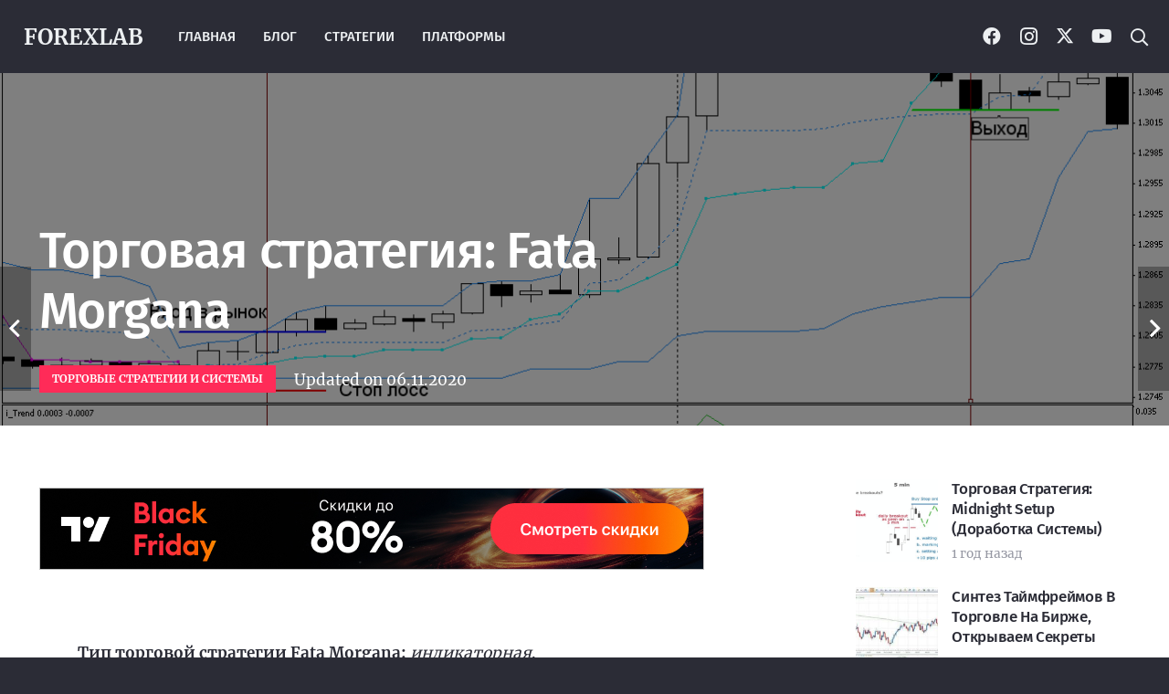

--- FILE ---
content_type: text/html; charset=UTF-8
request_url: https://forexlab.ru/trading-strategy-fata-morgana/
body_size: 20701
content:
<!DOCTYPE HTML>
<html lang="ru-RU" prefix="og: https://ogp.me/ns#">
<head>
	<meta charset="UTF-8">
	
<!-- SEO от Rank Math - https://rankmath.com/ -->
<title>Торговая стратегия: Fata Morgana | ForexLab - Инструменты FOREX трейдеров</title>
<meta name="description" content="Итак, сигнал на покупку по данной торговой стратегии “Fata Morgana” формируется при следующих условиях: Полезные инструменты для Форекс трейдеров"/>
<meta name="robots" content="follow, index, max-snippet:-1, max-video-preview:-1, max-image-preview:large"/>
<link rel="canonical" href="https://forexlab.ru/trading-strategy-fata-morgana/" />
<meta property="og:locale" content="ru_RU" />
<meta property="og:type" content="article" />
<meta property="og:title" content="Торговая стратегия: Fata Morgana | ForexLab - Инструменты FOREX трейдеров" />
<meta property="og:description" content="Итак, сигнал на покупку по данной торговой стратегии “Fata Morgana” формируется при следующих условиях: Полезные инструменты для Форекс трейдеров" />
<meta property="og:url" content="https://forexlab.ru/trading-strategy-fata-morgana/" />
<meta property="og:site_name" content="ForexLab - Инструменты FOREX трейдеров" />
<meta property="article:tag" content="Торговая Стратегия" />
<meta property="article:section" content="Торговые стратегии и системы" />
<meta property="og:image" content="https://forexlab.ru/wp-content/uploads/Trading-strategy-Fata-Morgana-2.png" />
<meta property="og:image:secure_url" content="https://forexlab.ru/wp-content/uploads/Trading-strategy-Fata-Morgana-2.png" />
<meta property="og:image:width" content="1276" />
<meta property="og:image:height" content="782" />
<meta property="og:image:alt" content="Fata Morgana" />
<meta property="og:image:type" content="image/png" />
<meta property="article:published_time" content="2024-10-01T00:38:16+05:00" />
<meta name="twitter:card" content="summary_large_image" />
<meta name="twitter:title" content="Торговая стратегия: Fata Morgana | ForexLab - Инструменты FOREX трейдеров" />
<meta name="twitter:description" content="Итак, сигнал на покупку по данной торговой стратегии “Fata Morgana” формируется при следующих условиях: Полезные инструменты для Форекс трейдеров" />
<meta name="twitter:image" content="https://forexlab.ru/wp-content/uploads/Trading-strategy-Fata-Morgana-2.png" />
<meta name="twitter:label1" content="Автор" />
<meta name="twitter:data1" content="forexlab" />
<meta name="twitter:label2" content="Время чтения" />
<meta name="twitter:data2" content="1 минута" />
<script type="application/ld+json" class="rank-math-schema">{"@context":"https://schema.org","@graph":[{"@type":["Person","Organization"],"@id":"https://forexlab.ru/#person","name":"ForexLab","logo":{"@type":"ImageObject","@id":"https://forexlab.ru/#logo","url":"https://forexlab.ru/wp-content/uploads/300x300.jpg","contentUrl":"https://forexlab.ru/wp-content/uploads/300x300.jpg","caption":"ForexLab - \u0418\u043d\u0441\u0442\u0440\u0443\u043c\u0435\u043d\u0442\u044b FOREX \u0442\u0440\u0435\u0439\u0434\u0435\u0440\u043e\u0432","inLanguage":"ru-RU","width":"300","height":"300"},"image":{"@type":"ImageObject","@id":"https://forexlab.ru/#logo","url":"https://forexlab.ru/wp-content/uploads/300x300.jpg","contentUrl":"https://forexlab.ru/wp-content/uploads/300x300.jpg","caption":"ForexLab - \u0418\u043d\u0441\u0442\u0440\u0443\u043c\u0435\u043d\u0442\u044b FOREX \u0442\u0440\u0435\u0439\u0434\u0435\u0440\u043e\u0432","inLanguage":"ru-RU","width":"300","height":"300"}},{"@type":"WebSite","@id":"https://forexlab.ru/#website","url":"https://forexlab.ru","name":"ForexLab - \u0418\u043d\u0441\u0442\u0440\u0443\u043c\u0435\u043d\u0442\u044b FOREX \u0442\u0440\u0435\u0439\u0434\u0435\u0440\u043e\u0432","alternateName":"ForexLab - \u0418\u043d\u0441\u0442\u0440\u0443\u043c\u0435\u043d\u0442\u044b FOREX \u0442\u0440\u0435\u0439\u0434\u0435\u0440\u043e\u0432","publisher":{"@id":"https://forexlab.ru/#person"},"inLanguage":"ru-RU"},{"@type":"ImageObject","@id":"https://forexlab.ru/wp-content/uploads/Trading-strategy-Fata-Morgana-2.png","url":"https://forexlab.ru/wp-content/uploads/Trading-strategy-Fata-Morgana-2.png","width":"1276","height":"782","inLanguage":"ru-RU"},{"@type":"WebPage","@id":"https://forexlab.ru/trading-strategy-fata-morgana/#webpage","url":"https://forexlab.ru/trading-strategy-fata-morgana/","name":"\u0422\u043e\u0440\u0433\u043e\u0432\u0430\u044f \u0441\u0442\u0440\u0430\u0442\u0435\u0433\u0438\u044f: Fata Morgana | ForexLab - \u0418\u043d\u0441\u0442\u0440\u0443\u043c\u0435\u043d\u0442\u044b FOREX \u0442\u0440\u0435\u0439\u0434\u0435\u0440\u043e\u0432","datePublished":"2024-10-01T00:38:16+05:00","dateModified":"2024-10-01T00:38:16+05:00","isPartOf":{"@id":"https://forexlab.ru/#website"},"primaryImageOfPage":{"@id":"https://forexlab.ru/wp-content/uploads/Trading-strategy-Fata-Morgana-2.png"},"inLanguage":"ru-RU"},{"@type":"Person","@id":"https://forexlab.ru/trading-strategy-fata-morgana/#author","name":"forexlab","image":{"@type":"ImageObject","@id":"https://secure.gravatar.com/avatar/e8b003d259a5127c16610d3edad2cbac6ae63a26afff961c6719990649295745?s=96&amp;d=mm&amp;r=g","url":"https://secure.gravatar.com/avatar/e8b003d259a5127c16610d3edad2cbac6ae63a26afff961c6719990649295745?s=96&amp;d=mm&amp;r=g","caption":"forexlab","inLanguage":"ru-RU"}},{"@type":"Article","headline":"\u0422\u043e\u0440\u0433\u043e\u0432\u0430\u044f \u0441\u0442\u0440\u0430\u0442\u0435\u0433\u0438\u044f: Fata Morgana | ForexLab - \u0418\u043d\u0441\u0442\u0440\u0443\u043c\u0435\u043d\u0442\u044b FOREX \u0442\u0440\u0435\u0439\u0434\u0435\u0440\u043e\u0432","keywords":"Fata Morgana","datePublished":"2024-10-01T00:38:16+05:00","dateModified":"2024-10-01T00:38:16+05:00","articleSection":"\u0422\u043e\u0440\u0433\u043e\u0432\u044b\u0435 \u0441\u0442\u0440\u0430\u0442\u0435\u0433\u0438\u0438 \u0438 \u0441\u0438\u0441\u0442\u0435\u043c\u044b","author":{"@id":"https://forexlab.ru/trading-strategy-fata-morgana/#author","name":"forexlab"},"publisher":{"@id":"https://forexlab.ru/#person"},"description":"\u0418\u0442\u0430\u043a, \u0441\u0438\u0433\u043d\u0430\u043b \u043d\u0430 \u043f\u043e\u043a\u0443\u043f\u043a\u0443 \u043f\u043e \u0434\u0430\u043d\u043d\u043e\u0439 \u0442\u043e\u0440\u0433\u043e\u0432\u043e\u0439 \u0441\u0442\u0440\u0430\u0442\u0435\u0433\u0438\u0438 \u201cFata Morgana\u201d \u0444\u043e\u0440\u043c\u0438\u0440\u0443\u0435\u0442\u0441\u044f \u043f\u0440\u0438 \u0441\u043b\u0435\u0434\u0443\u044e\u0449\u0438\u0445 \u0443\u0441\u043b\u043e\u0432\u0438\u044f\u0445: \u041f\u043e\u043b\u0435\u0437\u043d\u044b\u0435 \u0438\u043d\u0441\u0442\u0440\u0443\u043c\u0435\u043d\u0442\u044b \u0434\u043b\u044f \u0424\u043e\u0440\u0435\u043a\u0441 \u0442\u0440\u0435\u0439\u0434\u0435\u0440\u043e\u0432","name":"\u0422\u043e\u0440\u0433\u043e\u0432\u0430\u044f \u0441\u0442\u0440\u0430\u0442\u0435\u0433\u0438\u044f: Fata Morgana | ForexLab - \u0418\u043d\u0441\u0442\u0440\u0443\u043c\u0435\u043d\u0442\u044b FOREX \u0442\u0440\u0435\u0439\u0434\u0435\u0440\u043e\u0432","@id":"https://forexlab.ru/trading-strategy-fata-morgana/#richSnippet","isPartOf":{"@id":"https://forexlab.ru/trading-strategy-fata-morgana/#webpage"},"image":{"@id":"https://forexlab.ru/wp-content/uploads/Trading-strategy-Fata-Morgana-2.png"},"inLanguage":"ru-RU","mainEntityOfPage":{"@id":"https://forexlab.ru/trading-strategy-fata-morgana/#webpage"}}]}</script>
<!-- /Rank Math WordPress SEO плагин -->

<link rel="alternate" type="application/rss+xml" title="ForexLab - Инструменты FOREX трейдеров &raquo; Лента" href="https://forexlab.ru/feed/" />
<link rel="alternate" type="application/rss+xml" title="ForexLab - Инструменты FOREX трейдеров &raquo; Лента комментариев" href="https://forexlab.ru/comments/feed/" />
<link rel="alternate" type="application/rss+xml" title="ForexLab - Инструменты FOREX трейдеров &raquo; Лента комментариев к &laquo;Торговая стратегия: Fata Morgana&raquo;" href="https://forexlab.ru/trading-strategy-fata-morgana/feed/" />
<link rel="alternate" title="oEmbed (JSON)" type="application/json+oembed" href="https://forexlab.ru/wp-json/oembed/1.0/embed?url=https%3A%2F%2Fforexlab.ru%2Ftrading-strategy-fata-morgana%2F" />
<link rel="alternate" title="oEmbed (XML)" type="text/xml+oembed" href="https://forexlab.ru/wp-json/oembed/1.0/embed?url=https%3A%2F%2Fforexlab.ru%2Ftrading-strategy-fata-morgana%2F&#038;format=xml" />
<meta name="viewport" content="width=device-width, initial-scale=1">
<meta name="SKYPE_TOOLBAR" content="SKYPE_TOOLBAR_PARSER_COMPATIBLE">
<meta name="theme-color" content="#2b2c36">
<meta property="og:title" content="Торговая стратегия: Fata Morgana | ForexLab - Инструменты FOREX трейдеров">
<meta property="og:url" content="https://forexlab.ru/trading-strategy-fata-morgana/">
<meta property="og:locale" content="ru_RU">
<meta property="og:site_name" content="ForexLab - Инструменты FOREX трейдеров">
<meta property="og:type" content="article">
<meta property="og:image" content="https://forexlab.ru/wp-content/uploads/Trading-strategy-Fata-Morgana-2-1024x628.png" itemprop="image">
<style id='wp-img-auto-sizes-contain-inline-css'>
img:is([sizes=auto i],[sizes^="auto," i]){contain-intrinsic-size:3000px 1500px}
/*# sourceURL=wp-img-auto-sizes-contain-inline-css */
</style>
<style id='wp-emoji-styles-inline-css'>

	img.wp-smiley, img.emoji {
		display: inline !important;
		border: none !important;
		box-shadow: none !important;
		height: 1em !important;
		width: 1em !important;
		margin: 0 0.07em !important;
		vertical-align: -0.1em !important;
		background: none !important;
		padding: 0 !important;
	}
/*# sourceURL=wp-emoji-styles-inline-css */
</style>
<link rel='stylesheet' id='us-theme-css' href='https://forexlab.ru/wp-content/uploads/us-assets/forexlab.ru.css?ver=e1c6d547' media='all' />
<link rel='stylesheet' id='theme-style-css' href='https://forexlab.ru/wp-content/themes/Impreza-child/style.css?ver=8.30' media='all' />
<script></script><link rel="https://api.w.org/" href="https://forexlab.ru/wp-json/" /><link rel="alternate" title="JSON" type="application/json" href="https://forexlab.ru/wp-json/wp/v2/posts/40123" /><link rel="EditURI" type="application/rsd+xml" title="RSD" href="https://forexlab.ru/xmlrpc.php?rsd" />
<meta name="generator" content="WordPress 6.9" />
<link rel='shortlink' href='https://forexlab.ru/?p=40123' />
		<script id="us_add_no_touch">
			if ( ! /Android|webOS|iPhone|iPad|iPod|BlackBerry|IEMobile|Opera Mini/i.test( navigator.userAgent ) ) {
				document.documentElement.classList.add( "no-touch" );
			}
		</script>
				<script id="us_color_scheme_switch_class">
			if ( document.cookie.includes( "us_color_scheme_switch_is_on=true" ) ) {
				document.documentElement.classList.add( "us-color-scheme-on" );
			}
		</script>
		<meta name="generator" content="Powered by WPBakery Page Builder - drag and drop page builder for WordPress."/>
<link rel="icon" href="https://forexlab.ru/wp-content/uploads/favilab-150x150.png" sizes="32x32" />
<link rel="icon" href="https://forexlab.ru/wp-content/uploads/favilab.png" sizes="192x192" />
<link rel="apple-touch-icon" href="https://forexlab.ru/wp-content/uploads/favilab.png" />
<meta name="msapplication-TileImage" content="https://forexlab.ru/wp-content/uploads/favilab.png" />
<noscript><style> .wpb_animate_when_almost_visible { opacity: 1; }</style></noscript>		<style id="us-icon-fonts">@font-face{font-display:block;font-style:normal;font-family:"fontawesome";font-weight:900;src:url("https://forexlab.ru/wp-content/themes/Impreza/fonts/fa-solid-900.woff2?ver=8.30") format("woff2")}.fas{font-family:"fontawesome";font-weight:900}@font-face{font-display:block;font-style:normal;font-family:"fontawesome";font-weight:400;src:url("https://forexlab.ru/wp-content/themes/Impreza/fonts/fa-regular-400.woff2?ver=8.30") format("woff2")}.far{font-family:"fontawesome";font-weight:400}@font-face{font-display:block;font-style:normal;font-family:"fontawesome";font-weight:300;src:url("https://forexlab.ru/wp-content/themes/Impreza/fonts/fa-light-300.woff2?ver=8.30") format("woff2")}.fal{font-family:"fontawesome";font-weight:300}@font-face{font-display:block;font-style:normal;font-family:"Font Awesome 5 Duotone";font-weight:900;src:url("https://forexlab.ru/wp-content/themes/Impreza/fonts/fa-duotone-900.woff2?ver=8.30") format("woff2")}.fad{font-family:"Font Awesome 5 Duotone";font-weight:900}.fad{position:relative}.fad:before{position:absolute}.fad:after{opacity:0.4}@font-face{font-display:block;font-style:normal;font-family:"Font Awesome 5 Brands";font-weight:400;src:url("https://forexlab.ru/wp-content/themes/Impreza/fonts/fa-brands-400.woff2?ver=8.30") format("woff2")}.fab{font-family:"Font Awesome 5 Brands";font-weight:400}@font-face{font-display:block;font-style:normal;font-family:"Material Icons";font-weight:400;src:url("https://forexlab.ru/wp-content/themes/Impreza/fonts/material-icons.woff2?ver=8.30") format("woff2")}.material-icons{font-family:"Material Icons";font-weight:400}</style>
				<style id="us-current-header-css"> .l-subheader.at_top,.l-subheader.at_top .w-dropdown-list,.l-subheader.at_top .type_mobile .w-nav-list.level_1{background:var(--color-header-top-bg);color:var(--color-header-top-text)}.no-touch .l-subheader.at_top a:hover,.no-touch .l-header.bg_transparent .l-subheader.at_top .w-dropdown.opened a:hover{color:var(--color-header-top-text-hover)}.l-header.bg_transparent:not(.sticky) .l-subheader.at_top{background:var(--color-header-top-transparent-bg);color:var(--color-header-top-transparent-text)}.no-touch .l-header.bg_transparent:not(.sticky) .at_top .w-cart-link:hover,.no-touch .l-header.bg_transparent:not(.sticky) .at_top .w-text a:hover,.no-touch .l-header.bg_transparent:not(.sticky) .at_top .w-html a:hover,.no-touch .l-header.bg_transparent:not(.sticky) .at_top .w-nav>a:hover,.no-touch .l-header.bg_transparent:not(.sticky) .at_top .w-menu a:hover,.no-touch .l-header.bg_transparent:not(.sticky) .at_top .w-search>a:hover,.no-touch .l-header.bg_transparent:not(.sticky) .at_top .w-dropdown a:hover,.no-touch .l-header.bg_transparent:not(.sticky) .at_top .type_desktop .menu-item.level_1:hover>a{color:var(--color-header-transparent-text-hover)}.l-subheader.at_middle,.l-subheader.at_middle .w-dropdown-list,.l-subheader.at_middle .type_mobile .w-nav-list.level_1{background:var(--color-header-middle-bg);color:var(--color-header-middle-text)}.no-touch .l-subheader.at_middle a:hover,.no-touch .l-header.bg_transparent .l-subheader.at_middle .w-dropdown.opened a:hover{color:var(--color-header-middle-text-hover)}.l-header.bg_transparent:not(.sticky) .l-subheader.at_middle{background:var(--color-header-transparent-bg);color:var(--color-header-transparent-text)}.no-touch .l-header.bg_transparent:not(.sticky) .at_middle .w-cart-link:hover,.no-touch .l-header.bg_transparent:not(.sticky) .at_middle .w-text a:hover,.no-touch .l-header.bg_transparent:not(.sticky) .at_middle .w-html a:hover,.no-touch .l-header.bg_transparent:not(.sticky) .at_middle .w-nav>a:hover,.no-touch .l-header.bg_transparent:not(.sticky) .at_middle .w-menu a:hover,.no-touch .l-header.bg_transparent:not(.sticky) .at_middle .w-search>a:hover,.no-touch .l-header.bg_transparent:not(.sticky) .at_middle .w-dropdown a:hover,.no-touch .l-header.bg_transparent:not(.sticky) .at_middle .type_desktop .menu-item.level_1:hover>a{color:var(--color-header-transparent-text-hover)}.header_ver .l-header{background:var(--color-header-middle-bg);color:var(--color-header-middle-text)}@media (min-width:1381px){.hidden_for_default{display:none!important}.l-subheader.at_bottom{display:none}.l-header{position:relative;z-index:111;width:100%}.l-subheader{margin:0 auto}.l-subheader.width_full{padding-left:1.5rem;padding-right:1.5rem}.l-subheader-h{display:flex;align-items:center;position:relative;margin:0 auto;max-width:var(--site-content-width,1200px);height:inherit}.w-header-show{display:none}.l-header.pos_fixed{position:fixed;left:0}.l-header.pos_fixed:not(.notransition) .l-subheader{transition-property:transform,background,box-shadow,line-height,height;transition-duration:.3s;transition-timing-function:cubic-bezier(.78,.13,.15,.86)}.headerinpos_bottom.sticky_first_section .l-header.pos_fixed{position:fixed!important}.header_hor .l-header.sticky_auto_hide{transition:transform .3s cubic-bezier(.78,.13,.15,.86) .1s}.header_hor .l-header.sticky_auto_hide.down{transform:translateY(-110%)}.l-header.bg_transparent:not(.sticky) .l-subheader{box-shadow:none!important;background:none}.l-header.bg_transparent~.l-main .l-section.width_full.height_auto:first-of-type>.l-section-h{padding-top:0!important;padding-bottom:0!important}.l-header.pos_static.bg_transparent{position:absolute;left:0}.l-subheader.width_full .l-subheader-h{max-width:none!important}.l-header.shadow_thin .l-subheader.at_middle,.l-header.shadow_thin .l-subheader.at_bottom{box-shadow:0 1px 0 rgba(0,0,0,0.08)}.l-header.shadow_wide .l-subheader.at_middle,.l-header.shadow_wide .l-subheader.at_bottom{box-shadow:0 3px 5px -1px rgba(0,0,0,0.1),0 2px 1px -1px rgba(0,0,0,0.05)}.header_hor .l-subheader-cell>.w-cart{margin-left:0;margin-right:0}:root{--header-height:205px;--header-sticky-height:90px}.l-header:before{content:'205'}.l-header.sticky:before{content:'90'}.l-subheader.at_top{line-height:125px;height:125px}.l-header.sticky .l-subheader.at_top{line-height:40px;height:40px}.l-subheader.at_middle{line-height:80px;height:80px}.l-header.sticky .l-subheader.at_middle{line-height:50px;height:50px}.l-subheader.at_bottom{line-height:50px;height:50px}.l-header.sticky .l-subheader.at_bottom{line-height:50px;height:50px}.l-subheader.at_top .l-subheader-cell.at_left,.l-subheader.at_top .l-subheader-cell.at_right{display:flex;flex-basis:100px}.headerinpos_above .l-header.pos_fixed{overflow:hidden;transition:transform 0.3s;transform:translate3d(0,-100%,0)}.headerinpos_above .l-header.pos_fixed.sticky{overflow:visible;transform:none}.headerinpos_above .l-header.pos_fixed~.l-section>.l-section-h,.headerinpos_above .l-header.pos_fixed~.l-main .l-section:first-of-type>.l-section-h{padding-top:0!important}.headerinpos_below .l-header.pos_fixed:not(.sticky){position:absolute;top:100%}.headerinpos_below .l-header.pos_fixed~.l-main>.l-section:first-of-type>.l-section-h{padding-top:0!important}.headerinpos_below .l-header.pos_fixed~.l-main .l-section.full_height:nth-of-type(2){min-height:100vh}.headerinpos_below .l-header.pos_fixed~.l-main>.l-section:nth-of-type(2)>.l-section-h{padding-top:var(--header-height)}.headerinpos_bottom .l-header.pos_fixed:not(.sticky){position:absolute;top:100vh}.headerinpos_bottom .l-header.pos_fixed~.l-main>.l-section:first-of-type>.l-section-h{padding-top:0!important}.headerinpos_bottom .l-header.pos_fixed~.l-main>.l-section:first-of-type>.l-section-h{padding-bottom:var(--header-height)}.headerinpos_bottom .l-header.pos_fixed.bg_transparent~.l-main .l-section.valign_center:not(.height_auto):first-of-type>.l-section-h{top:calc( var(--header-height) / 2 )}.headerinpos_bottom .l-header.pos_fixed:not(.sticky) .w-cart-dropdown,.headerinpos_bottom .l-header.pos_fixed:not(.sticky) .w-nav.type_desktop .w-nav-list.level_2{bottom:100%;transform-origin:0 100%}.headerinpos_bottom .l-header.pos_fixed:not(.sticky) .w-nav.type_mobile.m_layout_dropdown .w-nav-list.level_1{top:auto;bottom:100%;box-shadow:var(--box-shadow-up)}.headerinpos_bottom .l-header.pos_fixed:not(.sticky) .w-nav.type_desktop .w-nav-list.level_3,.headerinpos_bottom .l-header.pos_fixed:not(.sticky) .w-nav.type_desktop .w-nav-list.level_4{top:auto;bottom:0;transform-origin:0 100%}.headerinpos_bottom .l-header.pos_fixed:not(.sticky) .w-dropdown-list{top:auto;bottom:-0.4em;padding-top:0.4em;padding-bottom:2.4em}.admin-bar .l-header.pos_static.bg_solid~.l-main .l-section.full_height:first-of-type{min-height:calc( 100vh - var(--header-height) - 32px )}.admin-bar .l-header.pos_fixed:not(.sticky_auto_hide)~.l-main .l-section.full_height:not(:first-of-type){min-height:calc( 100vh - var(--header-sticky-height) - 32px )}.admin-bar.headerinpos_below .l-header.pos_fixed~.l-main .l-section.full_height:nth-of-type(2){min-height:calc(100vh - 32px)}}@media (min-width:1025px) and (max-width:1380px){.hidden_for_laptops{display:none!important}.l-subheader.at_top{display:none}.l-subheader.at_bottom{display:none}.l-header{position:relative;z-index:111;width:100%}.l-subheader{margin:0 auto}.l-subheader.width_full{padding-left:1.5rem;padding-right:1.5rem}.l-subheader-h{display:flex;align-items:center;position:relative;margin:0 auto;max-width:var(--site-content-width,1200px);height:inherit}.w-header-show{display:none}.l-header.pos_fixed{position:fixed;left:0}.l-header.pos_fixed:not(.notransition) .l-subheader{transition-property:transform,background,box-shadow,line-height,height;transition-duration:.3s;transition-timing-function:cubic-bezier(.78,.13,.15,.86)}.headerinpos_bottom.sticky_first_section .l-header.pos_fixed{position:fixed!important}.header_hor .l-header.sticky_auto_hide{transition:transform .3s cubic-bezier(.78,.13,.15,.86) .1s}.header_hor .l-header.sticky_auto_hide.down{transform:translateY(-110%)}.l-header.bg_transparent:not(.sticky) .l-subheader{box-shadow:none!important;background:none}.l-header.bg_transparent~.l-main .l-section.width_full.height_auto:first-of-type>.l-section-h{padding-top:0!important;padding-bottom:0!important}.l-header.pos_static.bg_transparent{position:absolute;left:0}.l-subheader.width_full .l-subheader-h{max-width:none!important}.l-header.shadow_thin .l-subheader.at_middle,.l-header.shadow_thin .l-subheader.at_bottom{box-shadow:0 1px 0 rgba(0,0,0,0.08)}.l-header.shadow_wide .l-subheader.at_middle,.l-header.shadow_wide .l-subheader.at_bottom{box-shadow:0 3px 5px -1px rgba(0,0,0,0.1),0 2px 1px -1px rgba(0,0,0,0.05)}.header_hor .l-subheader-cell>.w-cart{margin-left:0;margin-right:0}:root{--header-height:80px;--header-sticky-height:50px}.l-header:before{content:'80'}.l-header.sticky:before{content:'50'}.l-subheader.at_top{line-height:40px;height:40px}.l-header.sticky .l-subheader.at_top{line-height:40px;height:40px}.l-subheader.at_middle{line-height:80px;height:80px}.l-header.sticky .l-subheader.at_middle{line-height:50px;height:50px}.l-subheader.at_bottom{line-height:50px;height:50px}.l-header.sticky .l-subheader.at_bottom{line-height:50px;height:50px}.headerinpos_above .l-header.pos_fixed{overflow:hidden;transition:transform 0.3s;transform:translate3d(0,-100%,0)}.headerinpos_above .l-header.pos_fixed.sticky{overflow:visible;transform:none}.headerinpos_above .l-header.pos_fixed~.l-section>.l-section-h,.headerinpos_above .l-header.pos_fixed~.l-main .l-section:first-of-type>.l-section-h{padding-top:0!important}.headerinpos_below .l-header.pos_fixed:not(.sticky){position:absolute;top:100%}.headerinpos_below .l-header.pos_fixed~.l-main>.l-section:first-of-type>.l-section-h{padding-top:0!important}.headerinpos_below .l-header.pos_fixed~.l-main .l-section.full_height:nth-of-type(2){min-height:100vh}.headerinpos_below .l-header.pos_fixed~.l-main>.l-section:nth-of-type(2)>.l-section-h{padding-top:var(--header-height)}.headerinpos_bottom .l-header.pos_fixed:not(.sticky){position:absolute;top:100vh}.headerinpos_bottom .l-header.pos_fixed~.l-main>.l-section:first-of-type>.l-section-h{padding-top:0!important}.headerinpos_bottom .l-header.pos_fixed~.l-main>.l-section:first-of-type>.l-section-h{padding-bottom:var(--header-height)}.headerinpos_bottom .l-header.pos_fixed.bg_transparent~.l-main .l-section.valign_center:not(.height_auto):first-of-type>.l-section-h{top:calc( var(--header-height) / 2 )}.headerinpos_bottom .l-header.pos_fixed:not(.sticky) .w-cart-dropdown,.headerinpos_bottom .l-header.pos_fixed:not(.sticky) .w-nav.type_desktop .w-nav-list.level_2{bottom:100%;transform-origin:0 100%}.headerinpos_bottom .l-header.pos_fixed:not(.sticky) .w-nav.type_mobile.m_layout_dropdown .w-nav-list.level_1{top:auto;bottom:100%;box-shadow:var(--box-shadow-up)}.headerinpos_bottom .l-header.pos_fixed:not(.sticky) .w-nav.type_desktop .w-nav-list.level_3,.headerinpos_bottom .l-header.pos_fixed:not(.sticky) .w-nav.type_desktop .w-nav-list.level_4{top:auto;bottom:0;transform-origin:0 100%}.headerinpos_bottom .l-header.pos_fixed:not(.sticky) .w-dropdown-list{top:auto;bottom:-0.4em;padding-top:0.4em;padding-bottom:2.4em}.admin-bar .l-header.pos_static.bg_solid~.l-main .l-section.full_height:first-of-type{min-height:calc( 100vh - var(--header-height) - 32px )}.admin-bar .l-header.pos_fixed:not(.sticky_auto_hide)~.l-main .l-section.full_height:not(:first-of-type){min-height:calc( 100vh - var(--header-sticky-height) - 32px )}.admin-bar.headerinpos_below .l-header.pos_fixed~.l-main .l-section.full_height:nth-of-type(2){min-height:calc(100vh - 32px)}}@media (min-width:601px) and (max-width:1024px){.hidden_for_tablets{display:none!important}.l-subheader.at_top{display:none}.l-subheader.at_bottom{display:none}.l-header{position:relative;z-index:111;width:100%}.l-subheader{margin:0 auto}.l-subheader.width_full{padding-left:1.5rem;padding-right:1.5rem}.l-subheader-h{display:flex;align-items:center;position:relative;margin:0 auto;max-width:var(--site-content-width,1200px);height:inherit}.w-header-show{display:none}.l-header.pos_fixed{position:fixed;left:0}.l-header.pos_fixed:not(.notransition) .l-subheader{transition-property:transform,background,box-shadow,line-height,height;transition-duration:.3s;transition-timing-function:cubic-bezier(.78,.13,.15,.86)}.headerinpos_bottom.sticky_first_section .l-header.pos_fixed{position:fixed!important}.header_hor .l-header.sticky_auto_hide{transition:transform .3s cubic-bezier(.78,.13,.15,.86) .1s}.header_hor .l-header.sticky_auto_hide.down{transform:translateY(-110%)}.l-header.bg_transparent:not(.sticky) .l-subheader{box-shadow:none!important;background:none}.l-header.bg_transparent~.l-main .l-section.width_full.height_auto:first-of-type>.l-section-h{padding-top:0!important;padding-bottom:0!important}.l-header.pos_static.bg_transparent{position:absolute;left:0}.l-subheader.width_full .l-subheader-h{max-width:none!important}.l-header.shadow_thin .l-subheader.at_middle,.l-header.shadow_thin .l-subheader.at_bottom{box-shadow:0 1px 0 rgba(0,0,0,0.08)}.l-header.shadow_wide .l-subheader.at_middle,.l-header.shadow_wide .l-subheader.at_bottom{box-shadow:0 3px 5px -1px rgba(0,0,0,0.1),0 2px 1px -1px rgba(0,0,0,0.05)}.header_hor .l-subheader-cell>.w-cart{margin-left:0;margin-right:0}:root{--header-height:60px;--header-sticky-height:50px}.l-header:before{content:'60'}.l-header.sticky:before{content:'50'}.l-subheader.at_top{line-height:36px;height:36px}.l-header.sticky .l-subheader.at_top{line-height:0px;height:0px;overflow:hidden}.l-subheader.at_middle{line-height:60px;height:60px}.l-header.sticky .l-subheader.at_middle{line-height:50px;height:50px}.l-subheader.at_bottom{line-height:50px;height:50px}.l-header.sticky .l-subheader.at_bottom{line-height:50px;height:50px}}@media (max-width:600px){.hidden_for_mobiles{display:none!important}.l-subheader.at_top{display:none}.l-subheader.at_bottom{display:none}.l-header{position:relative;z-index:111;width:100%}.l-subheader{margin:0 auto}.l-subheader.width_full{padding-left:1.5rem;padding-right:1.5rem}.l-subheader-h{display:flex;align-items:center;position:relative;margin:0 auto;max-width:var(--site-content-width,1200px);height:inherit}.w-header-show{display:none}.l-header.pos_fixed{position:fixed;left:0}.l-header.pos_fixed:not(.notransition) .l-subheader{transition-property:transform,background,box-shadow,line-height,height;transition-duration:.3s;transition-timing-function:cubic-bezier(.78,.13,.15,.86)}.headerinpos_bottom.sticky_first_section .l-header.pos_fixed{position:fixed!important}.header_hor .l-header.sticky_auto_hide{transition:transform .3s cubic-bezier(.78,.13,.15,.86) .1s}.header_hor .l-header.sticky_auto_hide.down{transform:translateY(-110%)}.l-header.bg_transparent:not(.sticky) .l-subheader{box-shadow:none!important;background:none}.l-header.bg_transparent~.l-main .l-section.width_full.height_auto:first-of-type>.l-section-h{padding-top:0!important;padding-bottom:0!important}.l-header.pos_static.bg_transparent{position:absolute;left:0}.l-subheader.width_full .l-subheader-h{max-width:none!important}.l-header.shadow_thin .l-subheader.at_middle,.l-header.shadow_thin .l-subheader.at_bottom{box-shadow:0 1px 0 rgba(0,0,0,0.08)}.l-header.shadow_wide .l-subheader.at_middle,.l-header.shadow_wide .l-subheader.at_bottom{box-shadow:0 3px 5px -1px rgba(0,0,0,0.1),0 2px 1px -1px rgba(0,0,0,0.05)}.header_hor .l-subheader-cell>.w-cart{margin-left:0;margin-right:0}:root{--header-height:60px;--header-sticky-height:60px}.l-header:before{content:'60'}.l-header.sticky:before{content:'60'}.l-subheader.at_top{line-height:40px;height:40px}.l-header.sticky .l-subheader.at_top{line-height:0px;height:0px;overflow:hidden}.l-subheader.at_middle{line-height:60px;height:60px}.l-header.sticky .l-subheader.at_middle{line-height:60px;height:60px}.l-subheader.at_bottom{line-height:50px;height:50px}.l-header.sticky .l-subheader.at_bottom{line-height:50px;height:50px}}.header_hor .ush_menu_1.type_desktop .menu-item.level_1>a:not(.w-btn){padding-left:15px;padding-right:15px}.header_hor .ush_menu_1.type_desktop .menu-item.level_1>a.w-btn{margin-left:15px;margin-right:15px}.header_hor .ush_menu_1.type_desktop.align-edges>.w-nav-list.level_1{margin-left:-15px;margin-right:-15px}.header_ver .ush_menu_1.type_desktop .menu-item.level_1>a:not(.w-btn){padding-top:15px;padding-bottom:15px}.header_ver .ush_menu_1.type_desktop .menu-item.level_1>a.w-btn{margin-top:15px;margin-bottom:15px}.ush_menu_1.type_desktop .menu-item:not(.level_1){font-size:15px}.ush_menu_1.type_mobile .w-nav-anchor.level_1,.ush_menu_1.type_mobile .w-nav-anchor.level_1 + .w-nav-arrow{font-size:20px}.ush_menu_1.type_mobile .w-nav-anchor:not(.level_1),.ush_menu_1.type_mobile .w-nav-anchor:not(.level_1) + .w-nav-arrow{font-size:15px}@media (min-width:1381px){.ush_menu_1 .w-nav-icon{font-size:20px}}@media (min-width:1025px) and (max-width:1380px){.ush_menu_1 .w-nav-icon{font-size:20px}}@media (min-width:601px) and (max-width:1024px){.ush_menu_1 .w-nav-icon{font-size:20px}}@media (max-width:600px){.ush_menu_1 .w-nav-icon{font-size:20px}}.ush_menu_1 .w-nav-icon>div{border-width:3px}@media screen and (max-width:299px){.w-nav.ush_menu_1>.w-nav-list.level_1{display:none}.ush_menu_1 .w-nav-control{display:block}}.ush_menu_1 .w-nav-item.level_1>a:not(.w-btn):focus,.no-touch .ush_menu_1 .w-nav-item.level_1.opened>a:not(.w-btn),.no-touch .ush_menu_1 .w-nav-item.level_1:hover>a:not(.w-btn){background:#ffffff;color:var(--color-header-middle-text-hover)}.ush_menu_1 .w-nav-item.level_1.current-menu-item>a:not(.w-btn),.ush_menu_1 .w-nav-item.level_1.current-menu-ancestor>a:not(.w-btn),.ush_menu_1 .w-nav-item.level_1.current-page-ancestor>a:not(.w-btn){background:transparent;color:var(--color-header-middle-text-hover)}.l-header.bg_transparent:not(.sticky) .ush_menu_1.type_desktop .w-nav-item.level_1.current-menu-item>a:not(.w-btn),.l-header.bg_transparent:not(.sticky) .ush_menu_1.type_desktop .w-nav-item.level_1.current-menu-ancestor>a:not(.w-btn),.l-header.bg_transparent:not(.sticky) .ush_menu_1.type_desktop .w-nav-item.level_1.current-page-ancestor>a:not(.w-btn){background:transparent;color:var(--color-header-transparent-text-hover)}.ush_menu_1 .w-nav-list:not(.level_1){background:var(--color-content-bg);color:var(--color-content-text)}.no-touch .ush_menu_1 .w-nav-item:not(.level_1)>a:focus,.no-touch .ush_menu_1 .w-nav-item:not(.level_1):hover>a{background:transparent;color:var(--color-content-link-hover)}.ush_menu_1 .w-nav-item:not(.level_1).current-menu-item>a,.ush_menu_1 .w-nav-item:not(.level_1).current-menu-ancestor>a,.ush_menu_1 .w-nav-item:not(.level_1).current-page-ancestor>a{background:transparent;color:var(--color-content-link)}.header_hor .ush_menu_2.type_desktop .menu-item.level_1>a:not(.w-btn){padding-left:15px;padding-right:15px}.header_hor .ush_menu_2.type_desktop .menu-item.level_1>a.w-btn{margin-left:15px;margin-right:15px}.header_hor .ush_menu_2.type_desktop.align-edges>.w-nav-list.level_1{margin-left:-15px;margin-right:-15px}.header_ver .ush_menu_2.type_desktop .menu-item.level_1>a:not(.w-btn){padding-top:15px;padding-bottom:15px}.header_ver .ush_menu_2.type_desktop .menu-item.level_1>a.w-btn{margin-top:15px;margin-bottom:15px}.ush_menu_2.type_desktop .menu-item:not(.level_1){font-size:15px}.ush_menu_2.type_mobile .w-nav-anchor.level_1,.ush_menu_2.type_mobile .w-nav-anchor.level_1 + .w-nav-arrow{font-size:20px}.ush_menu_2.type_mobile .w-nav-anchor:not(.level_1),.ush_menu_2.type_mobile .w-nav-anchor:not(.level_1) + .w-nav-arrow{font-size:15px}@media (min-width:1381px){.ush_menu_2 .w-nav-icon{font-size:24px}}@media (min-width:1025px) and (max-width:1380px){.ush_menu_2 .w-nav-icon{font-size:24px}}@media (min-width:601px) and (max-width:1024px){.ush_menu_2 .w-nav-icon{font-size:24px}}@media (max-width:600px){.ush_menu_2 .w-nav-icon{font-size:24px}}.ush_menu_2 .w-nav-icon>div{border-width:3px}@media screen and (max-width:1999px){.w-nav.ush_menu_2>.w-nav-list.level_1{display:none}.ush_menu_2 .w-nav-control{display:block}}.ush_menu_2 .w-nav-item.level_1>a:not(.w-btn):focus,.no-touch .ush_menu_2 .w-nav-item.level_1.opened>a:not(.w-btn),.no-touch .ush_menu_2 .w-nav-item.level_1:hover>a:not(.w-btn){background:#ffffff;color:#ff2b58}.ush_menu_2 .w-nav-item.level_1.current-menu-item>a:not(.w-btn),.ush_menu_2 .w-nav-item.level_1.current-menu-ancestor>a:not(.w-btn),.ush_menu_2 .w-nav-item.level_1.current-page-ancestor>a:not(.w-btn){background:transparent;color:#ff2b58}.l-header.bg_transparent:not(.sticky) .ush_menu_2.type_desktop .w-nav-item.level_1.current-menu-item>a:not(.w-btn),.l-header.bg_transparent:not(.sticky) .ush_menu_2.type_desktop .w-nav-item.level_1.current-menu-ancestor>a:not(.w-btn),.l-header.bg_transparent:not(.sticky) .ush_menu_2.type_desktop .w-nav-item.level_1.current-page-ancestor>a:not(.w-btn){background:transparent;color:#ff2b58}.ush_menu_2 .w-nav-list:not(.level_1){background:#ffffff;color:#2b2c36}.no-touch .ush_menu_2 .w-nav-item:not(.level_1)>a:focus,.no-touch .ush_menu_2 .w-nav-item:not(.level_1):hover>a{background:#f2f4f5;color:#ff2b58}.ush_menu_2 .w-nav-item:not(.level_1).current-menu-item>a,.ush_menu_2 .w-nav-item:not(.level_1).current-menu-ancestor>a,.ush_menu_2 .w-nav-item:not(.level_1).current-page-ancestor>a{background:transparent;color:#ff2b58}.ush_search_1 .w-search-form{background:var(--color-content-bg);color:var(--color-content-text)}@media (min-width:1381px){.ush_search_1.layout_simple{max-width:600px}.ush_search_1.layout_modern.active{width:600px}.ush_search_1{font-size:19px}}@media (min-width:1025px) and (max-width:1380px){.ush_search_1.layout_simple{max-width:250px}.ush_search_1.layout_modern.active{width:250px}.ush_search_1{font-size:19px}}@media (min-width:601px) and (max-width:1024px){.ush_search_1.layout_simple{max-width:35vw}.ush_search_1.layout_modern.active{width:35vw}.ush_search_1{font-size:20px}}@media (max-width:600px){.ush_search_1{font-size:22px}}.ush_socials_1 .w-socials-list{margin:-0px}.ush_socials_1 .w-socials-item{padding:0px}.ush_menu_1{font-family:var(--h1-font-family)!important;font-weight:500!important;text-transform:uppercase!important;font-size:15px!important}.ush_search_1{margin-right:-1.5rem!important}.ush_text_1{font-size:1.4rem!important;font-weight:700!important;text-transform:uppercase!important;margin-left:-1.5rem!important}.ush_socials_1{font-size:20px!important}.ush_menu_2{font-family:var(--h1-font-family)!important;font-weight:500!important;text-transform:uppercase!important;font-size:15px!important}@media (min-width:1025px) and (max-width:1380px){.ush_search_1{margin-right:-0.8rem!important}.ush_text_1{margin-left:0!important}}@media (min-width:601px) and (max-width:1024px){.ush_search_1{margin-right:-0.8rem!important}.ush_text_1{margin-left:0!important}.ush_socials_1{font-size:18px!important}}@media (max-width:600px){.ush_search_1{margin-right:-0.8rem!important}.ush_text_1{margin-left:0!important}.ush_socials_1{font-size:16px!important}}</style>
		<!-- Yandex.Metrika counter --> <script type="text/javascript" > (function(m,e,t,r,i,k,a){m[i]=m[i]||function(){(m[i].a=m[i].a||[]).push(arguments)}; m[i].l=1*new Date(); for (var j = 0; j < document.scripts.length; j++) {if (document.scripts[j].src === r) { return; }} k=e.createElement(t),a=e.getElementsByTagName(t)[0],k.async=1,k.src=r,a.parentNode.insertBefore(k,a)}) (window, document, "script", "https://mc.yandex.ru/metrika/tag.js", "ym"); ym(55728235, "init", { clickmap:true, trackLinks:true, accurateTrackBounce:true, webvisor:true }); </script> <noscript><div><img src="https://mc.yandex.ru/watch/55728235" style="position:absolute; left:-9999px;" alt="" /></div></noscript> <!-- /Yandex.Metrika counter --><style id="us-design-options-css">.us_custom_060234f3{font-size:calc(2.5rem + 1vw)!important}.us_custom_6a3e1365{font-weight:700!important;text-transform:uppercase!important;font-size:0.7rem!important}.us_custom_ea2be81a{font-size:0.9rem!important}.us_custom_147fe1a5{max-width:300px!important;margin-left:auto!important}.us_custom_a5c88937{font-size:20px!important}</style><style id='global-styles-inline-css'>
:root{--wp--preset--aspect-ratio--square: 1;--wp--preset--aspect-ratio--4-3: 4/3;--wp--preset--aspect-ratio--3-4: 3/4;--wp--preset--aspect-ratio--3-2: 3/2;--wp--preset--aspect-ratio--2-3: 2/3;--wp--preset--aspect-ratio--16-9: 16/9;--wp--preset--aspect-ratio--9-16: 9/16;--wp--preset--color--black: #000000;--wp--preset--color--cyan-bluish-gray: #abb8c3;--wp--preset--color--white: #ffffff;--wp--preset--color--pale-pink: #f78da7;--wp--preset--color--vivid-red: #cf2e2e;--wp--preset--color--luminous-vivid-orange: #ff6900;--wp--preset--color--luminous-vivid-amber: #fcb900;--wp--preset--color--light-green-cyan: #7bdcb5;--wp--preset--color--vivid-green-cyan: #00d084;--wp--preset--color--pale-cyan-blue: #8ed1fc;--wp--preset--color--vivid-cyan-blue: #0693e3;--wp--preset--color--vivid-purple: #9b51e0;--wp--preset--gradient--vivid-cyan-blue-to-vivid-purple: linear-gradient(135deg,rgb(6,147,227) 0%,rgb(155,81,224) 100%);--wp--preset--gradient--light-green-cyan-to-vivid-green-cyan: linear-gradient(135deg,rgb(122,220,180) 0%,rgb(0,208,130) 100%);--wp--preset--gradient--luminous-vivid-amber-to-luminous-vivid-orange: linear-gradient(135deg,rgb(252,185,0) 0%,rgb(255,105,0) 100%);--wp--preset--gradient--luminous-vivid-orange-to-vivid-red: linear-gradient(135deg,rgb(255,105,0) 0%,rgb(207,46,46) 100%);--wp--preset--gradient--very-light-gray-to-cyan-bluish-gray: linear-gradient(135deg,rgb(238,238,238) 0%,rgb(169,184,195) 100%);--wp--preset--gradient--cool-to-warm-spectrum: linear-gradient(135deg,rgb(74,234,220) 0%,rgb(151,120,209) 20%,rgb(207,42,186) 40%,rgb(238,44,130) 60%,rgb(251,105,98) 80%,rgb(254,248,76) 100%);--wp--preset--gradient--blush-light-purple: linear-gradient(135deg,rgb(255,206,236) 0%,rgb(152,150,240) 100%);--wp--preset--gradient--blush-bordeaux: linear-gradient(135deg,rgb(254,205,165) 0%,rgb(254,45,45) 50%,rgb(107,0,62) 100%);--wp--preset--gradient--luminous-dusk: linear-gradient(135deg,rgb(255,203,112) 0%,rgb(199,81,192) 50%,rgb(65,88,208) 100%);--wp--preset--gradient--pale-ocean: linear-gradient(135deg,rgb(255,245,203) 0%,rgb(182,227,212) 50%,rgb(51,167,181) 100%);--wp--preset--gradient--electric-grass: linear-gradient(135deg,rgb(202,248,128) 0%,rgb(113,206,126) 100%);--wp--preset--gradient--midnight: linear-gradient(135deg,rgb(2,3,129) 0%,rgb(40,116,252) 100%);--wp--preset--font-size--small: 13px;--wp--preset--font-size--medium: 20px;--wp--preset--font-size--large: 36px;--wp--preset--font-size--x-large: 42px;--wp--preset--spacing--20: 0.44rem;--wp--preset--spacing--30: 0.67rem;--wp--preset--spacing--40: 1rem;--wp--preset--spacing--50: 1.5rem;--wp--preset--spacing--60: 2.25rem;--wp--preset--spacing--70: 3.38rem;--wp--preset--spacing--80: 5.06rem;--wp--preset--shadow--natural: 6px 6px 9px rgba(0, 0, 0, 0.2);--wp--preset--shadow--deep: 12px 12px 50px rgba(0, 0, 0, 0.4);--wp--preset--shadow--sharp: 6px 6px 0px rgba(0, 0, 0, 0.2);--wp--preset--shadow--outlined: 6px 6px 0px -3px rgb(255, 255, 255), 6px 6px rgb(0, 0, 0);--wp--preset--shadow--crisp: 6px 6px 0px rgb(0, 0, 0);}:where(.is-layout-flex){gap: 0.5em;}:where(.is-layout-grid){gap: 0.5em;}body .is-layout-flex{display: flex;}.is-layout-flex{flex-wrap: wrap;align-items: center;}.is-layout-flex > :is(*, div){margin: 0;}body .is-layout-grid{display: grid;}.is-layout-grid > :is(*, div){margin: 0;}:where(.wp-block-columns.is-layout-flex){gap: 2em;}:where(.wp-block-columns.is-layout-grid){gap: 2em;}:where(.wp-block-post-template.is-layout-flex){gap: 1.25em;}:where(.wp-block-post-template.is-layout-grid){gap: 1.25em;}.has-black-color{color: var(--wp--preset--color--black) !important;}.has-cyan-bluish-gray-color{color: var(--wp--preset--color--cyan-bluish-gray) !important;}.has-white-color{color: var(--wp--preset--color--white) !important;}.has-pale-pink-color{color: var(--wp--preset--color--pale-pink) !important;}.has-vivid-red-color{color: var(--wp--preset--color--vivid-red) !important;}.has-luminous-vivid-orange-color{color: var(--wp--preset--color--luminous-vivid-orange) !important;}.has-luminous-vivid-amber-color{color: var(--wp--preset--color--luminous-vivid-amber) !important;}.has-light-green-cyan-color{color: var(--wp--preset--color--light-green-cyan) !important;}.has-vivid-green-cyan-color{color: var(--wp--preset--color--vivid-green-cyan) !important;}.has-pale-cyan-blue-color{color: var(--wp--preset--color--pale-cyan-blue) !important;}.has-vivid-cyan-blue-color{color: var(--wp--preset--color--vivid-cyan-blue) !important;}.has-vivid-purple-color{color: var(--wp--preset--color--vivid-purple) !important;}.has-black-background-color{background-color: var(--wp--preset--color--black) !important;}.has-cyan-bluish-gray-background-color{background-color: var(--wp--preset--color--cyan-bluish-gray) !important;}.has-white-background-color{background-color: var(--wp--preset--color--white) !important;}.has-pale-pink-background-color{background-color: var(--wp--preset--color--pale-pink) !important;}.has-vivid-red-background-color{background-color: var(--wp--preset--color--vivid-red) !important;}.has-luminous-vivid-orange-background-color{background-color: var(--wp--preset--color--luminous-vivid-orange) !important;}.has-luminous-vivid-amber-background-color{background-color: var(--wp--preset--color--luminous-vivid-amber) !important;}.has-light-green-cyan-background-color{background-color: var(--wp--preset--color--light-green-cyan) !important;}.has-vivid-green-cyan-background-color{background-color: var(--wp--preset--color--vivid-green-cyan) !important;}.has-pale-cyan-blue-background-color{background-color: var(--wp--preset--color--pale-cyan-blue) !important;}.has-vivid-cyan-blue-background-color{background-color: var(--wp--preset--color--vivid-cyan-blue) !important;}.has-vivid-purple-background-color{background-color: var(--wp--preset--color--vivid-purple) !important;}.has-black-border-color{border-color: var(--wp--preset--color--black) !important;}.has-cyan-bluish-gray-border-color{border-color: var(--wp--preset--color--cyan-bluish-gray) !important;}.has-white-border-color{border-color: var(--wp--preset--color--white) !important;}.has-pale-pink-border-color{border-color: var(--wp--preset--color--pale-pink) !important;}.has-vivid-red-border-color{border-color: var(--wp--preset--color--vivid-red) !important;}.has-luminous-vivid-orange-border-color{border-color: var(--wp--preset--color--luminous-vivid-orange) !important;}.has-luminous-vivid-amber-border-color{border-color: var(--wp--preset--color--luminous-vivid-amber) !important;}.has-light-green-cyan-border-color{border-color: var(--wp--preset--color--light-green-cyan) !important;}.has-vivid-green-cyan-border-color{border-color: var(--wp--preset--color--vivid-green-cyan) !important;}.has-pale-cyan-blue-border-color{border-color: var(--wp--preset--color--pale-cyan-blue) !important;}.has-vivid-cyan-blue-border-color{border-color: var(--wp--preset--color--vivid-cyan-blue) !important;}.has-vivid-purple-border-color{border-color: var(--wp--preset--color--vivid-purple) !important;}.has-vivid-cyan-blue-to-vivid-purple-gradient-background{background: var(--wp--preset--gradient--vivid-cyan-blue-to-vivid-purple) !important;}.has-light-green-cyan-to-vivid-green-cyan-gradient-background{background: var(--wp--preset--gradient--light-green-cyan-to-vivid-green-cyan) !important;}.has-luminous-vivid-amber-to-luminous-vivid-orange-gradient-background{background: var(--wp--preset--gradient--luminous-vivid-amber-to-luminous-vivid-orange) !important;}.has-luminous-vivid-orange-to-vivid-red-gradient-background{background: var(--wp--preset--gradient--luminous-vivid-orange-to-vivid-red) !important;}.has-very-light-gray-to-cyan-bluish-gray-gradient-background{background: var(--wp--preset--gradient--very-light-gray-to-cyan-bluish-gray) !important;}.has-cool-to-warm-spectrum-gradient-background{background: var(--wp--preset--gradient--cool-to-warm-spectrum) !important;}.has-blush-light-purple-gradient-background{background: var(--wp--preset--gradient--blush-light-purple) !important;}.has-blush-bordeaux-gradient-background{background: var(--wp--preset--gradient--blush-bordeaux) !important;}.has-luminous-dusk-gradient-background{background: var(--wp--preset--gradient--luminous-dusk) !important;}.has-pale-ocean-gradient-background{background: var(--wp--preset--gradient--pale-ocean) !important;}.has-electric-grass-gradient-background{background: var(--wp--preset--gradient--electric-grass) !important;}.has-midnight-gradient-background{background: var(--wp--preset--gradient--midnight) !important;}.has-small-font-size{font-size: var(--wp--preset--font-size--small) !important;}.has-medium-font-size{font-size: var(--wp--preset--font-size--medium) !important;}.has-large-font-size{font-size: var(--wp--preset--font-size--large) !important;}.has-x-large-font-size{font-size: var(--wp--preset--font-size--x-large) !important;}
/*# sourceURL=global-styles-inline-css */
</style>
</head>
<body class="wp-singular post-template-default single single-post postid-40123 single-format-standard wp-theme-Impreza wp-child-theme-Impreza-child l-body Impreza_8.30 us-core_8.30.1 header_hor rounded_none headerinpos_top state_default wpb-js-composer js-comp-ver-7.9 vc_responsive" itemscope itemtype="https://schema.org/WebPage">

<div class="l-canvas type_boxed">
	<header id="page-header" class="l-header pos_static shadow_none bg_solid id_7335" itemscope itemtype="https://schema.org/WPHeader"><div class="l-subheader at_top"><div class="l-subheader-h"><div class="l-subheader-cell at_left"></div><div class="l-subheader-cell at_center"><div class="w-html ush_html_1">
			<a href="https://ru.tradingview.com/?aff_id=1962&utm_source=creative&utm_lang=RU" target="_blank">
				<img style="
			background-image: url(https://s3.tradingview.com/pub/referrals/creatives/BF/RU/1000x120.jpg);
			@media (-webkit-min-device-pixel-ratio: 2), (min-resolution: 192dpi) {
			    background-image: url(https://s3.tradingview.com/pub/referrals/creatives/BF/RU/2000x240.jpg);
			}
		" width="1000" height="120" border="0" />
			</a>
		</div></div><div class="l-subheader-cell at_right"></div></div></div><div class="l-subheader at_middle width_full"><div class="l-subheader-h"><div class="l-subheader-cell at_left"><div class="w-text ush_text_1 nowrap"><a href="/" class="w-text-h"><span class="w-text-value">ForexLab</span></a></div><nav class="w-nav type_desktop hidden_for_tablets hidden_for_mobiles ush_menu_1 height_full dropdown_opacity m_align_left m_layout_dropdown" itemscope itemtype="https://schema.org/SiteNavigationElement"><a class="w-nav-control" aria-label="Меню" href="#"><div class="w-nav-icon"><div></div></div></a><ul class="w-nav-list level_1 hide_for_mobiles hover_simple"><li id="menu-item-62361" class="menu-item menu-item-type-post_type menu-item-object-page menu-item-home w-nav-item level_1 menu-item-62361"><a class="w-nav-anchor level_1" href="https://forexlab.ru/"><span class="w-nav-title">Главная</span><span class="w-nav-arrow"></span></a></li><li id="menu-item-62354" class="menu-item menu-item-type-post_type menu-item-object-page w-nav-item level_1 menu-item-62354"><a class="w-nav-anchor level_1" href="https://forexlab.ru/blog/"><span class="w-nav-title">Блог</span><span class="w-nav-arrow"></span></a></li><li id="menu-item-62355" class="menu-item menu-item-type-post_type menu-item-object-page w-nav-item level_1 menu-item-62355"><a class="w-nav-anchor level_1" href="https://forexlab.ru/trading-strategies/"><span class="w-nav-title">Cтратегии</span><span class="w-nav-arrow"></span></a></li><li id="menu-item-62356" class="menu-item menu-item-type-post_type menu-item-object-page w-nav-item level_1 menu-item-62356"><a class="w-nav-anchor level_1" href="https://forexlab.ru/trading-platform/"><span class="w-nav-title">Платформы</span><span class="w-nav-arrow"></span></a></li><li class="w-nav-close"></li></ul><div class="w-nav-options hidden" onclick='return {&quot;mobileWidth&quot;:300,&quot;mobileBehavior&quot;:1}'></div></nav></div><div class="l-subheader-cell at_center"></div><div class="l-subheader-cell at_right"><div class="w-socials hidden_for_mobiles ush_socials_1 align_left color_text shape_square style_default hover_fade"><div class="w-socials-list"><div class="w-socials-item facebook"><a target="_blank" rel="nofollow" href="#" class="w-socials-item-link" title="Facebook" aria-label="Facebook"><span class="w-socials-item-link-hover"></span><i class="fab fa-facebook"></i></a></div><div class="w-socials-item instagram"><a target="_blank" rel="nofollow" href="#" class="w-socials-item-link" title="Instagram" aria-label="Instagram"><span class="w-socials-item-link-hover"></span><i class="fab fa-instagram"></i></a></div><div class="w-socials-item twitter"><a target="_blank" rel="nofollow" href="#" class="w-socials-item-link" title="Twitter" aria-label="Twitter"><span class="w-socials-item-link-hover"></span><i class="fab fa-x-twitter"><svg style="width:1em; margin-bottom:-.1em;" xmlns="http://www.w3.org/2000/svg" viewBox="0 0 512 512"><path fill="currentColor" d="M389.2 48h70.6L305.6 224.2 487 464H345L233.7 318.6 106.5 464H35.8L200.7 275.5 26.8 48H172.4L272.9 180.9 389.2 48zM364.4 421.8h39.1L151.1 88h-42L364.4 421.8z"/></svg></i></a></div><div class="w-socials-item youtube"><a target="_blank" rel="nofollow" href="#" class="w-socials-item-link" title="YouTube" aria-label="YouTube"><span class="w-socials-item-link-hover"></span><i class="fab fa-youtube"></i></a></div></div></div><div class="w-search ush_search_1 elm_in_header layout_modern iconpos_right"><a class="w-search-open" role="button" aria-label="Поиск" href="#"></a><div class="w-search-form"><form class="w-form-row for_text" role="search" action="https://forexlab.ru/" method="get"><div class="w-form-row-field"><input type="text" name="s" placeholder="Поиск" aria-label="Поиск" value/></div><button aria-label="Закрыть" class="w-search-close" type="button"></button></form></div></div></div></div></div><div class="l-subheader for_hidden hidden"><nav class="w-nav type_desktop hidden_for_laptops ush_menu_2 height_full dropdown_opacity m_align_left m_layout_panel m_effect_afl" itemscope itemtype="https://schema.org/SiteNavigationElement"><a class="w-nav-control" aria-label="Меню" href="#"><div class="w-nav-icon"><div></div></div></a><ul class="w-nav-list level_1 hide_for_mobiles hover_simple"><li id="menu-item-62275" class="menu-item menu-item-type-custom menu-item-object-custom w-nav-item level_1 menu-item-62275"><a class="w-nav-anchor level_1" href="#"><span class="w-nav-title">More</span><span class="w-nav-arrow"></span></a></li><li class="w-nav-close"></li></ul><div class="w-nav-options hidden" onclick='return {&quot;mobileWidth&quot;:2000,&quot;mobileBehavior&quot;:1}'></div></nav></div></header><main id="page-content" class="l-main" itemprop="mainContentOfPage">
	<section class="l-section wpb_row height_small color_primary with_img"><div class="l-section-img" role="img" data-img-width="1276" data-img-height="782" style="background-image: url(https://forexlab.ru/wp-content/uploads/Trading-strategy-Fata-Morgana-2.png);"></div><div class="l-section-overlay" style="background:rgba(0,0,0,0.5)"></div><div class="l-section-h i-cf"><div class="g-cols vc_row via_grid cols_2-1 laptops-cols_inherit tablets-cols_inherit mobiles-cols_1 valign_top type_default stacking_default"><div class="wpb_column vc_column_container"><div class="vc_column-inner"><div class="w-separator size_custom" style="height:10vw"></div><h1 class="w-post-elm post_title us_custom_060234f3 entry-title color_link_inherit">Торговая стратегия: Fata Morgana</h1><div class="w-hwrapper valign_top wrap align_none"><div class="w-post-elm post_taxonomy us_custom_6a3e1365 style_badge color_link_inherit"><a class="w-btn us-btn-style_badge term-41 term-trading-strategy" href="https://forexlab.ru/category/trading-strategy/"><span class="w-btn-label">Торговые стратегии и системы</span></a></div><time class="w-post-elm post_date entry-date updated" datetime="2020-11-06T22:05:57+05:00" title="6 ноября 2020 в 22:05:57 +05:00" itemprop="dateModified"><span class="w-post-elm-before">Updated on </span>06.11.2020</time></div></div></div><div class="wpb_column vc_column_container"><div class="vc_column-inner"></div></div></div></div></section><section class="l-section wpb_row height_small"><div class="l-section-h i-cf"><div class="g-cols vc_row via_grid cols_2-1 laptops-cols_inherit tablets-cols_inherit mobiles-cols_1 valign_top type_default stacking_default"><div class="wpb_column vc_column_container"><div class="vc_column-inner"><section class="l-section wpb_row height_small width_full"><div class="l-section-h i-cf"><div class="g-cols vc_row via_grid cols_1 laptops-cols_inherit tablets-cols_inherit mobiles-cols_1 valign_middle type_default stacking_default"><div class="wpb_column vc_column_container"><div class="vc_column-inner"><div class="w-html">			<a href="https://ru.tradingview.com/black-friday/?aff_id=1962&utm_source=creative&utm_lang=RU" target="_blank">
				<img style="
			background-image: url(https://s3.tradingview.com/pub/referrals/creatives/BF/RU/728x90Leaderboard.jpg);
			@media (-webkit-min-device-pixel-ratio: 2), (min-resolution: 192dpi) {
			    background-image: url(https://s3.tradingview.com/pub/referrals/creatives/BF/RU/1456x180Leaderboard.jpg);
			}
		" width="728" height="90" border="0" />
			</a>
		</div></div></div></div></div></section>
<div class="w-post-elm post_content" itemprop="text"><section class="l-section wpb_row height_small"><div class="l-section-h i-cf"><div class="g-cols vc_row via_grid cols_1 laptops-cols_inherit tablets-cols_inherit mobiles-cols_1 valign_top type_default stacking_default"><div class="wpb_column vc_column_container"><div class="vc_column-inner"><div class="wpb_text_column"><div class="wpb_wrapper"><p style="text-align: justify;"><strong>Тип торговой стратегии Fata Morgana:</strong> <em>индикаторная</em>.<br />
<strong>Временной интервал:</strong> рекомендуемый <em>таймфрейм</em> <em>Н1 и Н4,</em> т.к. на данных <em>таймфреймах </em>меньше ложных сигналов;<br />
<strong>Валютные пары:</strong> <em>мультивалютная</em>;<br />
<strong>Дилинговые центры:</strong> дилинговые центры рекомендуется выбирать с терминалом <em>Metatrader 4.</em></p>
<p style="text-align: justify;"><em>Индикаторы в торговой стратегии:</em></p>
<ul>
<li style="list-style-type: none;">
<ol>
<li style="text-align: justify;"><em>PriceСhanel_stop_v1</em> с параметрами: ChannelPeriod=9, Risk=0.30, Signal=1, Line=1, Nbars=1000;</li>
<li style="text-align: justify;"><em>i_Trend с параметрами:</em> Bands_Mode_0_2=0, Power_Price_0_6=0, Price_Type_0_3=0, Bands_Period=20, Bands_Deviation=2, Power_Period=13, CountBars=300.</li>
<li style="text-align: justify;"><em>Price Channel с параметрами:</em> ChannelPeriod=14, Shift=0.</li>
</ol>
</li>
</ul>
</div></div><div class="w-image align_center"><a ref="magnificPopup" href="https://forexlab.ru/wp-content/uploads/Trading-strategy-Fata-Morgana-1.png" aria-label="Trading-strategy-Fata-Morgana-1" class="w-image-h"><img decoding="async" width="1276" height="782" src="https://forexlab.ru/wp-content/uploads/Trading-strategy-Fata-Morgana-1.png" class="attachment-full size-full" alt="Торговая стратегия: Fata Morgana 1" loading="lazy" srcset="https://forexlab.ru/wp-content/uploads/Trading-strategy-Fata-Morgana-1.png 1276w, https://forexlab.ru/wp-content/uploads/Trading-strategy-Fata-Morgana-1-300x184.png 300w, https://forexlab.ru/wp-content/uploads/Trading-strategy-Fata-Morgana-1-1024x628.png 1024w, https://forexlab.ru/wp-content/uploads/Trading-strategy-Fata-Morgana-1-600x368.png 600w" sizes="auto, (max-width: 1276px) 100vw, 1276px" title="Торговая стратегия: Fata Morgana 1"></a></div><div class="wpb_text_column"><div class="wpb_wrapper"><p style="text-align: justify;"><em><span style="color: #000080;">Итак, сигнал на покупку по данной торговой стратегии “Fata Morgana” формируется при следующих условиях:</span></em></p>
<ol>
<li style="list-style-type: none;">
<ol>
<li style="list-style-type: none;">
<ul>
<li style="text-align: justify;">Основной сигнал на покупку формируется, когда на графике появляется большая голубая точка индикатора PriceСhanel_stop_v1;</li>
<li style="text-align: justify;">Зеленая линия индикатора i_Trend пересекла снизу верх линию красного цвета;</li>
<li style="text-align: justify;"><em>Стоп лосс</em> возможно устанавливать в 2-х вариантах с учетом спреда по данной валютной паре:
<ol>
<li>Стоп лосс рекомендуется устанавливать за зеленую линию индикатора Price Channel;</li>
<li>Также стоп лосс можно устанавливать за голубую точку индикатора PriceChannel_stop_v1 и передвигать стоп лосс на уровень формирования новых точек зеленого цвета;</li>
</ol>
</li>
<li><em>Выход из рынка</em> осуществляется при условии:
<ol>
<li style="text-align: justify;">При обратном касании ценой индикатора PriceСhanel_stop_v1;</li>
<li style="text-align: justify;">При появлении на графике точки розового цвета PriceСhanel_stop_v1.</li>
</ol>
</li>
</ul>
</li>
</ol>
</li>
</ol>
</div></div><div class="w-image align_center"><a ref="magnificPopup" href="https://forexlab.ru/wp-content/uploads/Trading-strategy-Fata-Morgana-2.png" aria-label="Trading-strategy-Fata-Morgana-2" class="w-image-h"><img decoding="async" width="1276" height="782" src="https://forexlab.ru/wp-content/uploads/Trading-strategy-Fata-Morgana-2.png" class="attachment-full size-full" alt="Торговая стратегия: Fata Morgana 2" loading="lazy" srcset="https://forexlab.ru/wp-content/uploads/Trading-strategy-Fata-Morgana-2.png 1276w, https://forexlab.ru/wp-content/uploads/Trading-strategy-Fata-Morgana-2-300x184.png 300w, https://forexlab.ru/wp-content/uploads/Trading-strategy-Fata-Morgana-2-1024x628.png 1024w, https://forexlab.ru/wp-content/uploads/Trading-strategy-Fata-Morgana-2-600x368.png 600w" sizes="auto, (max-width: 1276px) 100vw, 1276px" title="Торговая стратегия: Fata Morgana 2"></a></div><div class="wpb_text_column"><div class="wpb_wrapper"><p style="text-align: justify;">Сигнал на продажу по данной торговой стратегии “Fata Morgana” формируется при следующих условиях:</p>
<ol>
<li style="list-style-type: none;">
<ol>
<li style="list-style-type: none;">
<ul>
<li style="text-align: justify;">Основной сигнал на покупку формируется, когда на графике появляется большая розовая точка индикатора PriceСhanel_stop_v1;</li>
<li style="text-align: justify;">Красная линия индикатора i_Trend пересекла сверху вниз линию зеленого цвета;</li>
<li style="text-align: justify;">Стоп лосс возможно устанавливать в 2-х вариантах с учетом спреда по данной валютной паре:
<ol>
<li>Стоп лосс рекомендуется устанавливать за коричневую линию индикатора Price Channel;</li>
<li>Также стоп лосс можно устанавливать за розовую точку индикатора PriceChannel_stop_v1 и передвигать стоп лосс на уровень формирования новых точек розового цвета;</li>
</ol>
</li>
<li>Выход из рынка осуществляется при условии:
<ol>
<li style="text-align: justify;">При обратном касании ценой индикатора PriceСhanel_stop_v1;</li>
<li style="text-align: justify;">При появлении на графике точки голубого цвета PriceСhanel_stop_v1.</li>
</ol>
</li>
</ul>
</li>
</ol>
</li>
</ol>
</div></div><div class="w-image align_center"><a ref="magnificPopup" href="https://forexlab.ru/wp-content/uploads/Trading-strategy-Fata-Morgana-3.png" aria-label="Trading-strategy-Fata-Morgana-3" class="w-image-h"><img decoding="async" width="1276" height="782" src="https://forexlab.ru/wp-content/uploads/Trading-strategy-Fata-Morgana-3.png" class="attachment-full size-full" alt="Торговая стратегия: Fata Morgana 3" loading="lazy" srcset="https://forexlab.ru/wp-content/uploads/Trading-strategy-Fata-Morgana-3.png 1276w, https://forexlab.ru/wp-content/uploads/Trading-strategy-Fata-Morgana-3-300x184.png 300w, https://forexlab.ru/wp-content/uploads/Trading-strategy-Fata-Morgana-3-1024x628.png 1024w, https://forexlab.ru/wp-content/uploads/Trading-strategy-Fata-Morgana-3-600x368.png 600w" sizes="auto, (max-width: 1276px) 100vw, 1276px" title="Торговая стратегия: Fata Morgana 3"></a></div><div class="wpb_text_column"><div class="wpb_wrapper"><p>Торговая система: без тренда &#8212; <a href="https://forexlab.ru/trade-in-the-absence-of-a-trend/">https://forexlab.ru/trade-in-the-absence-of-a-trend/</a></p>
</div></div></div></div></div></div></section>
</div><div class="w-separator size_medium with_line width_default thick_1 style_solid color_border align_center"><div class="w-separator-h"></div></div><div class="w-sharing us_custom_da65c38a type_solid align_none color_default"><div class="w-sharing-list"><a class="w-sharing-item facebook" href="https://www.facebook.com/sharer/sharer.php?u=https://forexlab.ru/trading-strategy-fata-morgana/&amp;quote=Торговая стратегия: Fata Morgana" title="Поделиться" aria-label="Поделиться" onclick="window.open(this.href, &quot;facebook&quot;, &quot;toolbar=0,width=900,height=500&quot;); return false;"><i class="fab fa-facebook"></i></a><a class="w-sharing-item twitter" href="https://twitter.com/intent/tweet?text=Торговая стратегия: Fata Morgana&amp;url=https://forexlab.ru/trading-strategy-fata-morgana/" title="Твитнуть" aria-label="Твитнуть" onclick="window.open(this.href, &quot;twitter&quot;, &quot;toolbar=0,width=650,height=360&quot;); return false;"><i class="fab fa-x-twitter"><svg style="width:1em; margin-bottom:-.1em;" xmlns="http://www.w3.org/2000/svg" viewBox="0 0 512 512"><path fill="currentColor" d="M389.2 48h70.6L305.6 224.2 487 464H345L233.7 318.6 106.5 464H35.8L200.7 275.5 26.8 48H172.4L272.9 180.9 389.2 48zM364.4 421.8h39.1L151.1 88h-42L364.4 421.8z"/></svg></i></a><a class="w-sharing-item linkedin" href="https://www.linkedin.com/shareArticle?mini=true&amp;url=https://forexlab.ru/trading-strategy-fata-morgana/" title="Поделиться" aria-label="Поделиться" onclick="window.open(this.href, &quot;linkedin&quot;, &quot;toolbar=no,width=550,height=550&quot;); return false;"><i class="fab fa-linkedin"></i></a><a class="w-sharing-item pinterest" href="https://www.pinterest.com/pin/create/button/?url=https://forexlab.ru/trading-strategy-fata-morgana/&amp;media=https://forexlab.ru/wp-content/uploads/Trading-strategy-Fata-Morgana-2-1024x628.png&amp;description=Торговая стратегия: Fata Morgana" title="Приколоть" aria-label="Приколоть" onclick="window.open(this.href, &quot;pinterest&quot;, &quot;toolbar=no,width=700,height=300&quot;); return false;"><i class="fab fa-pinterest"></i></a><a class="w-sharing-item vk" href="https://vk.com/share.php?url=https://forexlab.ru/trading-strategy-fata-morgana/&amp;title=Торговая стратегия: Fata Morgana&amp;description=&amp;image=https://forexlab.ru/wp-content/uploads/Trading-strategy-Fata-Morgana-2-1024x628.png" title="Поделиться" aria-label="Поделиться" onclick="window.open(this.href, &quot;vk&quot;, &quot;toolbar=no,width=700,height=300&quot;); return false;"><i class="fab fa-vk"></i></a><a class="w-sharing-item whatsapp" href="https://web.whatsapp.com/send?text=Торговая стратегия: Fata Morgana https://forexlab.ru/trading-strategy-fata-morgana/" title="Поделиться" aria-label="Поделиться" onclick="window.open(this.href, &quot;whatsapp&quot;, &quot;toolbar=0,width=900,height=500&quot;); return false;"><i class="fab fa-whatsapp"></i></a><a class="w-sharing-item xing" href="https://www.xing.com/spi/shares/new?url=https://forexlab.ru/trading-strategy-fata-morgana/" title="Поделиться" aria-label="Поделиться" onclick="window.open(this.href, &quot;xing&quot;, &quot;toolbar=no,width=900,height=500&quot;); return false;"><i class="fab fa-xing"></i></a><a class="w-sharing-item reddit" href="https://www.reddit.com/submit?url=https://forexlab.ru/trading-strategy-fata-morgana/&amp;title=Торговая стратегия: Fata Morgana" title="Поделиться" aria-label="Поделиться" onclick="window.open(this.href, &quot;reddit&quot;, &quot;toolbar=no,width=900,height=500&quot;); return false;"><i class="fab fa-reddit"></i></a><a class="w-sharing-item telegram" href="https://t.me/share/url?url=https://forexlab.ru/trading-strategy-fata-morgana/&amp;text=Торговая стратегия: Fata Morgana" title="Поделиться" aria-label="Поделиться" onclick="window.open(this.href, &quot;telegram&quot;, &quot;toolbar=no,width=600,height=450&quot;); return false;"><i class="fab fa-telegram"></i></a></div><div class="w-sharing-tooltip active" style="display:none" data-sharing-area="post_content"><div  class="w-sharing-list" data-sharing-url="https://forexlab.ru/trading-strategy-fata-morgana/"><a  class="w-sharing-item facebook" title="Поделиться" aria-label="Поделиться" onclick="window.open(this.href, &quot;facebook&quot;, &quot;toolbar=0,width=900,height=500&quot;); return false;" data-url="https://www.facebook.com/sharer/sharer.php?u=https://forexlab.ru/trading-strategy-fata-morgana/&amp;quote={{text}}"><i class="fab fa-facebook"></i></a><a  class="w-sharing-item twitter" title="Твитнуть" aria-label="Твитнуть" onclick="window.open(this.href, &quot;twitter&quot;, &quot;toolbar=0,width=650,height=360&quot;); return false;" data-url="https://twitter.com/intent/tweet?text={{text}}&amp;url=https://forexlab.ru/trading-strategy-fata-morgana/"><i class="fab fa-x-twitter"><svg style="width:1em; margin-bottom:-.1em;" xmlns="http://www.w3.org/2000/svg" viewBox="0 0 512 512"><path fill="currentColor" d="M389.2 48h70.6L305.6 224.2 487 464H345L233.7 318.6 106.5 464H35.8L200.7 275.5 26.8 48H172.4L272.9 180.9 389.2 48zM364.4 421.8h39.1L151.1 88h-42L364.4 421.8z"/></svg></i></a><a  class="w-sharing-item linkedin" title="Поделиться" aria-label="Поделиться" onclick="window.open(this.href, &quot;linkedin&quot;, &quot;toolbar=no,width=550,height=550&quot;); return false;" data-url="https://www.linkedin.com/shareArticle?mini=true&amp;url=https://forexlab.ru/trading-strategy-fata-morgana/"><i class="fab fa-linkedin"></i></a><a  class="w-sharing-item pinterest" title="Приколоть" aria-label="Приколоть" onclick="window.open(this.href, &quot;pinterest&quot;, &quot;toolbar=no,width=700,height=300&quot;); return false;" data-url="https://www.pinterest.com/pin/create/button/?url=https://forexlab.ru/trading-strategy-fata-morgana/&amp;media=https://forexlab.ru/wp-content/uploads/Trading-strategy-Fata-Morgana-2-1024x628.png&amp;description={{text}}"><i class="fab fa-pinterest"></i></a><a  class="w-sharing-item vk" title="Поделиться" aria-label="Поделиться" onclick="window.open(this.href, &quot;vk&quot;, &quot;toolbar=no,width=700,height=300&quot;); return false;" data-url="https://vk.com/share.php?url=https://forexlab.ru/trading-strategy-fata-morgana/&amp;title={{text}}&amp;description=&amp;image=https://forexlab.ru/wp-content/uploads/Trading-strategy-Fata-Morgana-2-1024x628.png"><i class="fab fa-vk"></i></a><a  class="w-sharing-item whatsapp" title="Поделиться" aria-label="Поделиться" onclick="window.open(this.href, &quot;whatsapp&quot;, &quot;toolbar=0,width=900,height=500&quot;); return false;" data-url="https://web.whatsapp.com/send?text={{text}} https://forexlab.ru/trading-strategy-fata-morgana/"><i class="fab fa-whatsapp"></i></a><a  class="w-sharing-item xing" title="Поделиться" aria-label="Поделиться" onclick="window.open(this.href, &quot;xing&quot;, &quot;toolbar=no,width=900,height=500&quot;); return false;" data-url="https://www.xing.com/spi/shares/new?url=https://forexlab.ru/trading-strategy-fata-morgana/"><i class="fab fa-xing"></i></a><a  class="w-sharing-item reddit" title="Поделиться" aria-label="Поделиться" onclick="window.open(this.href, &quot;reddit&quot;, &quot;toolbar=no,width=900,height=500&quot;); return false;" data-url="https://www.reddit.com/submit?url=https://forexlab.ru/trading-strategy-fata-morgana/&amp;title={{text}}"><i class="fab fa-reddit"></i></a><a  class="w-sharing-item telegram" title="Поделиться" aria-label="Поделиться" onclick="window.open(this.href, &quot;telegram&quot;, &quot;toolbar=no,width=600,height=450&quot;); return false;" data-url="https://t.me/share/url?url=https://forexlab.ru/trading-strategy-fata-morgana/&amp;text={{text}}"><i class="fab fa-telegram"></i></a><button class="w-sharing-item copy2clipboard" title="Копировать" aria-label="Копировать"><i class="fas fa-copy"></i></button></div></div></div><div class="w-separator size_custom" style="height:0.8rem"></div><div class="w-post-elm post_taxonomy us_custom_ea2be81a style_simple"><span class="w-post-elm-before">Tags: </span><a class="term-38 term-trading-strategy" href="https://forexlab.ru/tag/trading-strategy/">Торговая Стратегия</a></div><div class="w-separator size_medium"></div><div class="w-vwrapper hide_if_inner_list_is_empty align_none valign_top" style="--vwrapper-gap:0rem"><div class="wpb_text_column"><div class="wpb_wrapper"><h3>You May Also Like</h3>
</div></div><div class="w-separator size_small"></div><div class="w-grid us_post_list type_grid layout_blog_1 cols_3" id="us_post_list_s578" style="--gap:0.75rem;" data-filterable="true"><style>@media (max-width:1024px){#us_post_list_s578 .w-grid-item{width:50%}}@media (max-width:600px){#us_post_list_s578 .w-grid-list{margin:0}#us_post_list_s578 .w-grid-item{width:100%;padding:0;margin-bottom:var(--gap,0px)}}.layout_blog_1 .w-grid-item-h{}.layout_blog_1 .usg_post_image_1{margin-bottom:0.5rem!important}.layout_blog_1 .usg_post_title_1{font-size:1rem!important}</style><div class="w-grid-list">	<article class="w-grid-item size_1x1 post-40913 post type-post status-publish format-standard has-post-thumbnail hentry category-trading-strategy tag-trading-strategy" data-id="40913">
		<div class="w-grid-item-h">
						<div class="w-post-elm post_image usg_post_image_1 stretched"><a href="https://forexlab.ru/trading-strategy-ozfx-squeeze/" aria-label="Торговая стратегия: OZFX Squeeze"><img width="600" height="337" src="https://forexlab.ru/wp-content/uploads/OZFX-Squeeze-example-600x337.png" class="attachment-us_600_337_crop size-us_600_337_crop wp-post-image" alt="Торговая стратегия: OZFX Squeeze" decoding="async" loading="lazy" title="Торговая стратегия: OZFX Squeeze 4"></a></div><h2 class="w-post-elm post_title usg_post_title_1 entry-title color_link_inherit"><a href="https://forexlab.ru/trading-strategy-ozfx-squeeze/">Торговая стратегия: OZFX Squeeze</a></h2>		</div>
			</article>
	<article class="w-grid-item size_1x1 post-42644 post type-post status-publish format-standard has-post-thumbnail hentry category-trading-strategy tag-trading-strategy" data-id="42644">
		<div class="w-grid-item-h">
						<div class="w-post-elm post_image usg_post_image_1 stretched"><a href="https://forexlab.ru/trading-strategy-outsiding-method/" aria-label="Торговая стратегия: Outsiding Method"><img width="600" height="337" src="https://forexlab.ru/wp-content/uploads/trading-strategy-600x337.png" class="attachment-us_600_337_crop size-us_600_337_crop wp-post-image" alt="Индикаторный салат" decoding="async" loading="lazy" title="Торговая стратегия: Outsiding Method 5"></a></div><h2 class="w-post-elm post_title usg_post_title_1 entry-title color_link_inherit"><a href="https://forexlab.ru/trading-strategy-outsiding-method/">Торговая стратегия: Outsiding Method</a></h2>		</div>
			</article>
	<article class="w-grid-item size_1x1 post-36520 post type-post status-publish format-standard has-post-thumbnail hentry category-trading-strategy tag-trading-strategy" data-id="36520">
		<div class="w-grid-item-h">
						<div class="w-post-elm post_image usg_post_image_1 stretched"><a href="https://forexlab.ru/profitable-trading-strategies-in-stock/" aria-label="Прибыльные торговые стратегии для работы на бирже"><img width="500" height="337" src="https://forexlab.ru/wp-content/uploads/torgovaja-sistema-500x337.png" class="attachment-us_600_337_crop size-us_600_337_crop wp-post-image" alt="Торговые стратегии" decoding="async" loading="lazy" title="Прибыльные торговые стратегии для работы на бирже 6"></a></div><h2 class="w-post-elm post_title usg_post_title_1 entry-title color_link_inherit"><a href="https://forexlab.ru/profitable-trading-strategies-in-stock/">Прибыльные торговые стратегии для работы на бирже</a></h2>		</div>
			</article>
	<article class="w-grid-item size_1x1 post-42438 post type-post status-publish format-standard has-post-thumbnail hentry category-trading-strategy tag-trading-strategy" data-id="42438">
		<div class="w-grid-item-h">
						<div class="w-post-elm post_image usg_post_image_1 stretched"><a href="https://forexlab.ru/trading-strategy-up-50-simple-ma/" aria-label="Торговая стратегия: Up 50 Simple MA"><img width="600" height="337" src="https://forexlab.ru/wp-content/uploads/trading-strategy-up-50-simple-ma-trade-1-600x337.png" class="attachment-us_600_337_crop size-us_600_337_crop wp-post-image" alt="Торговая стратегия: Up 50 Simple MA" decoding="async" loading="lazy" title="Торговая стратегия: Up 50 Simple MA 7"></a></div><h2 class="w-post-elm post_title usg_post_title_1 entry-title color_link_inherit"><a href="https://forexlab.ru/trading-strategy-up-50-simple-ma/">Торговая стратегия: Up 50 Simple MA</a></h2>		</div>
			</article>
	<article class="w-grid-item size_1x1 post-41032 post type-post status-publish format-standard has-post-thumbnail hentry category-trading-strategy tag-trading-strategy" data-id="41032">
		<div class="w-grid-item-h">
						<div class="w-post-elm post_image usg_post_image_1 stretched"><a href="https://forexlab.ru/trading-strategy-happy-couple/" aria-label="Торговая стратегия: Счастливая парочка"><img width="600" height="337" src="https://forexlab.ru/wp-content/uploads/trading-strategy-happy-couple-buy-example-600x337.png" class="attachment-us_600_337_crop size-us_600_337_crop wp-post-image" alt="Счастливая парочка" decoding="async" loading="lazy" title="Торговая стратегия: Счастливая парочка 8"></a></div><h2 class="w-post-elm post_title usg_post_title_1 entry-title color_link_inherit"><a href="https://forexlab.ru/trading-strategy-happy-couple/">Торговая стратегия: Счастливая парочка</a></h2>		</div>
			</article>
	<article class="w-grid-item size_1x1 post-41046 post type-post status-publish format-standard has-post-thumbnail hentry category-trading-strategy tag-trading-strategy" data-id="41046">
		<div class="w-grid-item-h">
						<div class="w-post-elm post_image usg_post_image_1 stretched"><a href="https://forexlab.ru/trading-strategy-weighted-taylor/" aria-label="Торговая стратегия: Weighted Taylor"><img width="600" height="337" src="https://forexlab.ru/wp-content/uploads/trading-strategy-weighted-taylor-example-600x337.png" class="attachment-us_600_337_crop size-us_600_337_crop wp-post-image" alt="Торговая стратегия: Weighted Taylor 4" decoding="async" loading="lazy" title="Торговая стратегия: Weighted Taylor 9"></a></div><h2 class="w-post-elm post_title usg_post_title_1 entry-title color_link_inherit"><a href="https://forexlab.ru/trading-strategy-weighted-taylor/">Торговая стратегия: Weighted Taylor</a></h2>		</div>
			</article>
</div><div class="g-loadmore hidden"><div class="g-preloader type_1"><div></div></div></div><div class="w-grid-list-json hidden" onclick='return {&quot;max_num_pages&quot;:0,&quot;pagination&quot;:&quot;none&quot;,&quot;paged&quot;:1,&quot;ajaxData&quot;:{&quot;_nonce&quot;:&quot;4b04b36784&quot;,&quot;action&quot;:&quot;us_ajax_post_list&quot;,&quot;template_vars&quot;:{&quot;paged&quot;:1,&quot;max_num_pages&quot;:0,&quot;no_results&quot;:false,&quot;source&quot;:&quot;all&quot;,&quot;ids&quot;:null,&quot;post_type&quot;:&quot;post&quot;,&quot;post_author&quot;:&quot;any&quot;,&quot;post_author_ids&quot;:&quot;&quot;,&quot;exclude_children&quot;:0,&quot;exclude_current_post&quot;:1,&quot;exclude_prev_posts&quot;:0,&quot;apply_url_params&quot;:0,&quot;tax_query_relation&quot;:&quot;AND&quot;,&quot;tax_query&quot;:&quot;%5B%7B%22operator%22%3A%22CURRENT%22%2C%22taxonomy%22%3A%22category%22%2C%22terms%22%3A%22%22%2C%22include_children%22%3A0%7D%5D&quot;,&quot;meta_query_relation&quot;:&quot;none&quot;,&quot;meta_query&quot;:[{&quot;key&quot;:&quot;custom_field_name&quot;,&quot;compare&quot;:&quot;=&quot;,&quot;value&quot;:&quot;&quot;}],&quot;orderby&quot;:&quot;rand&quot;,&quot;orderby_custom_field&quot;:&quot;&quot;,&quot;orderby_custom_type&quot;:0,&quot;order_invert&quot;:0,&quot;show_all&quot;:0,&quot;quantity&quot;:&quot;6&quot;,&quot;no_items_action&quot;:&quot;message&quot;,&quot;no_items_message&quot;:&quot;\u0420\u0435\u0437\u0443\u043b\u044c\u0442\u0430\u0442\u043e\u0432 \u043d\u0435 \u043d\u0430\u0439\u0434\u0435\u043d\u043e.&quot;,&quot;no_items_page_block&quot;:&quot;&quot;,&quot;pagination&quot;:&quot;none&quot;,&quot;pagination_style&quot;:&quot;&quot;,&quot;pagination_btn_text&quot;:&quot;\u041f\u043e\u043a\u0430\u0437\u0430\u0442\u044c \u0415\u0449\u0435&quot;,&quot;pagination_btn_size&quot;:&quot;&quot;,&quot;pagination_btn_style&quot;:&quot;1&quot;,&quot;pagination_btn_fullwidth&quot;:0,&quot;items_layout&quot;:&quot;blog_1&quot;,&quot;type&quot;:&quot;grid&quot;,&quot;items_valign&quot;:0,&quot;ignore_items_size&quot;:0,&quot;load_animation&quot;:&quot;none&quot;,&quot;columns&quot;:&quot;3&quot;,&quot;items_gap&quot;:&quot;0.75rem&quot;,&quot;img_size&quot;:&quot;us_600_337_crop&quot;,&quot;title_size&quot;:&quot;&quot;,&quot;items_ratio&quot;:&quot;default&quot;,&quot;items_ratio_width&quot;:&quot;21&quot;,&quot;items_ratio_height&quot;:&quot;9&quot;,&quot;overriding_link&quot;:&quot;%7B%22url%22%3A%22%22%7D&quot;,&quot;popup_width&quot;:&quot;&quot;,&quot;popup_arrows&quot;:1,&quot;breakpoint_1_width&quot;:&quot;1381px&quot;,&quot;breakpoint_1_cols&quot;:&quot;default&quot;,&quot;breakpoint_1_gap&quot;:&quot;&quot;,&quot;breakpoint_2_width&quot;:&quot;1025px&quot;,&quot;breakpoint_2_cols&quot;:&quot;2&quot;,&quot;breakpoint_2_gap&quot;:&quot;&quot;,&quot;breakpoint_3_width&quot;:&quot;601px&quot;,&quot;breakpoint_3_cols&quot;:&quot;1&quot;,&quot;breakpoint_3_gap&quot;:&quot;&quot;,&quot;conditions_operator&quot;:&quot;always&quot;,&quot;conditions&quot;:[],&quot;css&quot;:null,&quot;el_class&quot;:&quot;&quot;,&quot;el_id&quot;:&quot;&quot;,&quot;enable_custom_html_atts&quot;:0,&quot;custom_html_atts&quot;:null,&quot;hide_on_states&quot;:&quot;&quot;,&quot;hide_for_sticky&quot;:0,&quot;hide_for_not_sticky&quot;:0,&quot;hide_below&quot;:&quot;0px&quot;,&quot;hide_above&quot;:&quot;0px&quot;,&quot;classes&quot;:&quot;&quot;},&quot;meta_type&quot;:&quot;post&quot;,&quot;object_id&quot;:40123}}'></div></div><div class="w-separator size_small"></div></div><div class="w-post-elm post_navigation layout_sided inv_true"><a class="post_navigation-item order_first to_next" href="https://forexlab.ru/harmonic-pattern-butterfly/" title="Гармоническая модель «Бабочка»"><div class="post_navigation-item-img"><img src="https://forexlab.ru/wp-content/uploads/GartleyvsBat-300x203.jpg" loading="lazy" alt="" width="150" height="150"></div><div class="post_navigation-item-arrow"></div><div class="post_navigation-item-title"><span>Гармоническая модель «Бабочка»</span></div></a><a class="post_navigation-item order_second to_prev" href="https://forexlab.ru/autochartist-technical-analysis-of-new-generation/" title="Autochartist – технический анализ нового поколения"><div class="post_navigation-item-img"><img src="https://forexlab.ru/wp-content/uploads/87-300x168.jpg" loading="lazy" alt="" width="150" height="150"></div><div class="post_navigation-item-arrow"></div><div class="post_navigation-item-title"><span>Autochartist – технический анализ нового поколения</span></div></a></div></div></div><div class="wpb_column vc_column_container us_custom_147fe1a5 hide_on_mobiles"><div class="vc_column-inner"><div class="w-vwrapper hide_if_inner_list_is_empty align_none valign_top" style="--vwrapper-gap:0rem"><div class="w-separator size_small"></div><div class="w-grid us_post_list type_grid layout_blog_5" id="us_post_list_t687" style="--gap:1.5rem;" data-filterable="true"><style>@media (min-width:1024px){#us_post_list_t687 .w-post-elm.post_title{font-size:1rem!important}}.layout_blog_5 .w-grid-item-h{}.layout_blog_5 .usg_post_image_1{width:30%!important;margin-right:5%!important}.layout_blog_5 .usg_post_title_1{font-size:1.2rem!important;margin-bottom:0.3rem!important}.layout_blog_5 .usg_post_date_1{color:var(--color-content-faded)!important;font-size:0.8rem!important;line-height:1.6!important}</style><div class="w-grid-list">	<article class="w-grid-item size_1x1 post-42499 post type-post status-publish format-standard has-post-thumbnail hentry category-trading-strategy tag-trading-strategy" data-id="42499">
		<div class="w-grid-item-h">
						<div class="w-hwrapper usg_hwrapper_1 align_none valign_top"><div class="w-post-elm post_image usg_post_image_1 has_width has_ratio"><a href="https://forexlab.ru/trading-strategy-improving-midnight-setup/" aria-label="Торговая стратегия: Midnight Setup (Доработка системы)"><img width="150" height="150" src="https://forexlab.ru/wp-content/uploads/upgrade-mid-setup-150x150.png" class="attachment-thumbnail size-thumbnail wp-post-image" alt="Торговая стратегия: Midnight Setup" decoding="async" loading="lazy" title="Торговая стратегия: Midnight Setup (Доработка системы) 10"></a><div style="padding-bottom:100%"></div></div><div class="w-vwrapper usg_vwrapper_1 align_none valign_top"><h2 class="w-post-elm post_title usg_post_title_1 entry-title color_link_inherit"><a href="https://forexlab.ru/trading-strategy-improving-midnight-setup/">Торговая стратегия: Midnight Setup (Доработка системы)</a></h2><time class="w-post-elm post_date usg_post_date_1 has_text_color entry-date published" datetime="2024-10-01T00:38:16+05:00" title="1 октября 2024 в 00:38:16 +05:00">1 год назад</time></div></div>		</div>
			</article>
	<article class="w-grid-item size_1x1 post-20630 post type-post status-publish format-standard has-post-thumbnail hentry category-trading-strategy tag-trading-strategy" data-id="20630">
		<div class="w-grid-item-h">
						<div class="w-hwrapper usg_hwrapper_1 align_none valign_top"><div class="w-post-elm post_image usg_post_image_1 has_width has_ratio"><a href="https://forexlab.ru/multi-time-frame-view-of-the-market-open-secrets/" aria-label="Синтез таймфреймов в торговле на бирже, открываем секреты"><img width="150" height="150" src="https://forexlab.ru/wp-content/uploads/multitf-crivo-1-150x150.jpg" class="attachment-thumbnail size-thumbnail wp-post-image" alt="Синтез таймфреймов в торговле" decoding="async" loading="lazy" title="Синтез таймфреймов в торговле на бирже, открываем секреты 11"></a><div style="padding-bottom:100%"></div></div><div class="w-vwrapper usg_vwrapper_1 align_none valign_top"><h2 class="w-post-elm post_title usg_post_title_1 entry-title color_link_inherit"><a href="https://forexlab.ru/multi-time-frame-view-of-the-market-open-secrets/">Синтез таймфреймов в торговле на бирже, открываем секреты</a></h2><time class="w-post-elm post_date usg_post_date_1 has_text_color entry-date published" datetime="2024-10-01T00:38:16+05:00" title="1 октября 2024 в 00:38:16 +05:00">1 год назад</time></div></div>		</div>
			</article>
	<article class="w-grid-item size_1x1 post-40837 post type-post status-publish format-standard has-post-thumbnail hentry category-trading-strategy tag-trading-strategy" data-id="40837">
		<div class="w-grid-item-h">
						<div class="w-hwrapper usg_hwrapper_1 align_none valign_top"><div class="w-post-elm post_image usg_post_image_1 has_width has_ratio"><a href="https://forexlab.ru/trading-strategy-xpma/" aria-label="Торговая стратегия: xpMA"><img width="150" height="150" src="https://forexlab.ru/wp-content/uploads/trading-strategy-xpma-buy-example-150x150.png" class="attachment-thumbnail size-thumbnail wp-post-image" alt="Торговая стратегия: xpMA" decoding="async" loading="lazy" srcset="https://forexlab.ru/wp-content/uploads/trading-strategy-xpma-buy-example-150x150.png 150w, https://forexlab.ru/wp-content/uploads/trading-strategy-xpma-buy-example-600x600.png 600w" sizes="auto, (max-width: 150px) 100vw, 150px" title="Торговая стратегия: xpMA 12"></a><div style="padding-bottom:100%"></div></div><div class="w-vwrapper usg_vwrapper_1 align_none valign_top"><h2 class="w-post-elm post_title usg_post_title_1 entry-title color_link_inherit"><a href="https://forexlab.ru/trading-strategy-xpma/">Торговая стратегия: xpMA</a></h2><time class="w-post-elm post_date usg_post_date_1 has_text_color entry-date published" datetime="2024-10-01T00:38:16+05:00" title="1 октября 2024 в 00:38:16 +05:00">1 год назад</time></div></div>		</div>
			</article>
	<article class="w-grid-item size_1x1 post-42623 post type-post status-publish format-standard has-post-thumbnail hentry category-trading-strategy tag-trading-strategy" data-id="42623">
		<div class="w-grid-item-h">
						<div class="w-hwrapper usg_hwrapper_1 align_none valign_top"><div class="w-post-elm post_image usg_post_image_1 has_width has_ratio"><a href="https://forexlab.ru/trading-strategy-scalperma/" aria-label="Торговая стратегия: ScalperMA"><img width="150" height="150" src="https://forexlab.ru/wp-content/uploads/trading-strategy-scalperma-example-2-150x150.jpg" class="attachment-thumbnail size-thumbnail wp-post-image" alt="Торговая стратегия: ScalperMA 5" decoding="async" loading="lazy" title="Торговая стратегия: ScalperMA 13"></a><div style="padding-bottom:100%"></div></div><div class="w-vwrapper usg_vwrapper_1 align_none valign_top"><h2 class="w-post-elm post_title usg_post_title_1 entry-title color_link_inherit"><a href="https://forexlab.ru/trading-strategy-scalperma/">Торговая стратегия: ScalperMA</a></h2><time class="w-post-elm post_date usg_post_date_1 has_text_color entry-date published" datetime="2024-10-01T00:38:16+05:00" title="1 октября 2024 в 00:38:16 +05:00">1 год назад</time></div></div>		</div>
			</article>
</div><div class="g-loadmore hidden"><div class="g-preloader type_1"><div></div></div></div><div class="w-grid-list-json hidden" onclick='return {&quot;max_num_pages&quot;:0,&quot;pagination&quot;:&quot;none&quot;,&quot;paged&quot;:1,&quot;ajaxData&quot;:{&quot;_nonce&quot;:&quot;4b04b36784&quot;,&quot;action&quot;:&quot;us_ajax_post_list&quot;,&quot;template_vars&quot;:{&quot;paged&quot;:1,&quot;max_num_pages&quot;:0,&quot;no_results&quot;:false,&quot;source&quot;:&quot;all&quot;,&quot;ids&quot;:null,&quot;post_type&quot;:&quot;post&quot;,&quot;post_author&quot;:&quot;any&quot;,&quot;post_author_ids&quot;:&quot;&quot;,&quot;exclude_children&quot;:0,&quot;exclude_current_post&quot;:1,&quot;exclude_prev_posts&quot;:0,&quot;apply_url_params&quot;:0,&quot;tax_query_relation&quot;:&quot;AND&quot;,&quot;tax_query&quot;:&quot;%5B%7B%22operator%22%3A%22CURRENT%22%2C%22taxonomy%22%3A%22category%22%2C%22include_children%22%3A%220%22%7D%5D&quot;,&quot;meta_query_relation&quot;:&quot;none&quot;,&quot;meta_query&quot;:[{&quot;key&quot;:&quot;custom_field_name&quot;,&quot;compare&quot;:&quot;=&quot;,&quot;value&quot;:&quot;&quot;}],&quot;orderby&quot;:&quot;rand&quot;,&quot;orderby_custom_field&quot;:&quot;&quot;,&quot;orderby_custom_type&quot;:0,&quot;order_invert&quot;:0,&quot;show_all&quot;:0,&quot;quantity&quot;:&quot;4&quot;,&quot;no_items_action&quot;:&quot;message&quot;,&quot;no_items_message&quot;:&quot;\u0420\u0435\u0437\u0443\u043b\u044c\u0442\u0430\u0442\u043e\u0432 \u043d\u0435 \u043d\u0430\u0439\u0434\u0435\u043d\u043e.&quot;,&quot;no_items_page_block&quot;:&quot;&quot;,&quot;pagination&quot;:&quot;none&quot;,&quot;pagination_style&quot;:&quot;&quot;,&quot;pagination_btn_text&quot;:&quot;\u041f\u043e\u043a\u0430\u0437\u0430\u0442\u044c \u0415\u0449\u0435&quot;,&quot;pagination_btn_size&quot;:&quot;&quot;,&quot;pagination_btn_style&quot;:&quot;1&quot;,&quot;pagination_btn_fullwidth&quot;:0,&quot;items_layout&quot;:&quot;blog_5&quot;,&quot;type&quot;:&quot;grid&quot;,&quot;items_valign&quot;:0,&quot;ignore_items_size&quot;:0,&quot;load_animation&quot;:&quot;none&quot;,&quot;columns&quot;:&quot;1&quot;,&quot;items_gap&quot;:&quot;1.5rem&quot;,&quot;img_size&quot;:&quot;thumbnail&quot;,&quot;title_size&quot;:&quot;1rem&quot;,&quot;items_ratio&quot;:&quot;default&quot;,&quot;items_ratio_width&quot;:&quot;21&quot;,&quot;items_ratio_height&quot;:&quot;9&quot;,&quot;overriding_link&quot;:&quot;%7B%22url%22%3A%22%22%7D&quot;,&quot;popup_width&quot;:&quot;&quot;,&quot;popup_arrows&quot;:1,&quot;breakpoint_1_width&quot;:&quot;1381px&quot;,&quot;breakpoint_1_cols&quot;:&quot;default&quot;,&quot;breakpoint_1_gap&quot;:&quot;&quot;,&quot;breakpoint_2_width&quot;:&quot;1025px&quot;,&quot;breakpoint_2_cols&quot;:&quot;2&quot;,&quot;breakpoint_2_gap&quot;:&quot;&quot;,&quot;breakpoint_3_width&quot;:&quot;601px&quot;,&quot;breakpoint_3_cols&quot;:&quot;1&quot;,&quot;breakpoint_3_gap&quot;:&quot;&quot;,&quot;conditions_operator&quot;:&quot;always&quot;,&quot;conditions&quot;:[],&quot;css&quot;:null,&quot;el_class&quot;:&quot;&quot;,&quot;el_id&quot;:&quot;&quot;,&quot;enable_custom_html_atts&quot;:0,&quot;custom_html_atts&quot;:null,&quot;hide_on_states&quot;:&quot;&quot;,&quot;hide_for_sticky&quot;:0,&quot;hide_for_not_sticky&quot;:0,&quot;hide_below&quot;:&quot;0px&quot;,&quot;hide_above&quot;:&quot;0px&quot;,&quot;classes&quot;:&quot;&quot;},&quot;meta_type&quot;:&quot;post&quot;,&quot;object_id&quot;:40123}}'></div></div></div></div></div></div></div></section>
</main>

</div>
<footer id="page-footer" class="l-footer" itemscope itemtype="https://schema.org/WPFooter"><section class="l-section wpb_row height_medium color_footer-top"><div class="l-section-h i-cf"><div class="g-cols vc_row via_grid cols_3 laptops-cols_inherit tablets-cols_inherit mobiles-cols_1 valign_top type_default stacking_default"><div class="wpb_column vc_column_container"><div class="vc_column-inner"><div class="w-grid us_post_list type_grid layout_8479" id="us_post_list_ecc9" style="--gap:1rem;" data-filterable="true"><style>.layout_8479 .w-grid-item-h{}.layout_8479 .usg_post_image_1{margin-right:5%!important;width:20%!important}.layout_8479 .usg_post_title_1{font-family:var(--h1-font-family)!important;font-size:1rem!important;margin-bottom:0!important}.layout_8479 .usg_post_date_1{font-size:14px!important;line-height:1.6!important;font-family:var(--font-family)!important;margin-top:0!important;margin-bottom:0!important;margin-right:0.5rem!important;padding-top:0!important;padding-bottom:0!important}.layout_8479 .usg_post_views_1{font-size:14px!important;line-height:1.6!important;margin-top:0!important;margin-bottom:0!important;padding-top:0!important;padding-bottom:0!important}.layout_8479 .usg_hwrapper_2{margin-left:0!important;margin-right:0!important;padding-left:0!important;padding-right:0!important}</style><div class="w-grid-list">	<article class="w-grid-item size_1x1 post-61974 post type-post status-publish format-standard has-post-thumbnail hentry category-indicator-analysis" data-id="61974">
		<div class="w-grid-item-h">
						<div class="w-hwrapper usg_hwrapper_1 align_left valign_top"><div class="w-post-elm post_image usg_post_image_1 has_width stretched"><a href="https://forexlab.ru/moving-average-opisanie-nastrojka-strategii/" aria-label="Moving Average: описание, настройка, стратегии"><img width="150" height="150" src="https://forexlab.ru/wp-content/uploads/30-1-150x150.jpg" class="attachment-thumbnail size-thumbnail wp-post-image" alt="Moving Average" decoding="async" loading="lazy" srcset="https://forexlab.ru/wp-content/uploads/30-1-150x150.jpg 150w, https://forexlab.ru/wp-content/uploads/30-1-600x600.jpg 600w" sizes="auto, (max-width: 150px) 100vw, 150px" title="Moving Average: описание, настройка, стратегии 14"></a></div><div class="w-vwrapper usg_vwrapper_1 align_left valign_top"><h2 class="w-post-elm post_title usg_post_title_1 entry-title"><a href="https://forexlab.ru/moving-average-opisanie-nastrojka-strategii/">Moving Average: описание, настройка, стратегии</a></h2><div class="w-hwrapper usg_hwrapper_2 align_left valign_top wrap"><time class="w-post-elm post_date usg_post_date_1 entry-date published" datetime="2024-10-01T00:38:16+05:00" title="1 октября 2024 в 00:38:16 +05:00">1 год назад</time></div></div></div>		</div>
			</article>
	<article class="w-grid-item size_1x1 post-42474 post type-post status-publish format-standard has-post-thumbnail hentry category-trading-strategy tag-trading-strategy" data-id="42474">
		<div class="w-grid-item-h">
						<div class="w-hwrapper usg_hwrapper_1 align_left valign_top"><div class="w-post-elm post_image usg_post_image_1 has_width stretched"><a href="https://forexlab.ru/trading-strategy-doske-scalping/" aria-label="Торговая стратегия: Doske Scalping"><img width="150" height="150" src="https://forexlab.ru/wp-content/uploads/trading-strategy-doske-scalping-example-2-150x150.jpg" class="attachment-thumbnail size-thumbnail wp-post-image" alt="Торговая стратегия: Doske Scalping" decoding="async" loading="lazy" srcset="https://forexlab.ru/wp-content/uploads/trading-strategy-doske-scalping-example-2-150x150.jpg 150w, https://forexlab.ru/wp-content/uploads/trading-strategy-doske-scalping-example-2-600x600.jpg 600w" sizes="auto, (max-width: 150px) 100vw, 150px" title="Торговая стратегия: Doske Scalping 15"></a></div><div class="w-vwrapper usg_vwrapper_1 align_left valign_top"><h2 class="w-post-elm post_title usg_post_title_1 entry-title"><a href="https://forexlab.ru/trading-strategy-doske-scalping/">Торговая стратегия: Doske Scalping</a></h2><div class="w-hwrapper usg_hwrapper_2 align_left valign_top wrap"><time class="w-post-elm post_date usg_post_date_1 entry-date published" datetime="2024-10-01T00:38:16+05:00" title="1 октября 2024 в 00:38:16 +05:00">1 год назад</time></div></div></div>		</div>
			</article>
	<article class="w-grid-item size_1x1 post-13745 post type-post status-publish format-standard has-post-thumbnail hentry category-indicator-analysis" data-id="13745">
		<div class="w-grid-item-h">
						<div class="w-hwrapper usg_hwrapper_1 align_left valign_top"><div class="w-post-elm post_image usg_post_image_1 has_width stretched"><a href="https://forexlab.ru/indicator-force-index-description/" aria-label="Индикатор: Индекс Силы (Force Index)"><img width="150" height="150" src="https://forexlab.ru/wp-content/uploads/indicator-Force-Index-150x150.png" class="attachment-thumbnail size-thumbnail wp-post-image" alt="Индикатор Индекс Силы (Force Index)" decoding="async" loading="lazy" srcset="https://forexlab.ru/wp-content/uploads/indicator-Force-Index-150x150.png 150w, https://forexlab.ru/wp-content/uploads/indicator-Force-Index-600x600.png 600w" sizes="auto, (max-width: 150px) 100vw, 150px" title="Индикатор: Индекс Силы (Force Index) 16"></a></div><div class="w-vwrapper usg_vwrapper_1 align_left valign_top"><h2 class="w-post-elm post_title usg_post_title_1 entry-title"><a href="https://forexlab.ru/indicator-force-index-description/">Индикатор: Индекс Силы (Force Index)</a></h2><div class="w-hwrapper usg_hwrapper_2 align_left valign_top wrap"><time class="w-post-elm post_date usg_post_date_1 entry-date published" datetime="2024-10-01T00:38:16+05:00" title="1 октября 2024 в 00:38:16 +05:00">1 год назад</time></div></div></div>		</div>
			</article>
	<article class="w-grid-item size_1x1 post-42632 post type-post status-publish format-standard has-post-thumbnail hentry category-trading-strategy tag-trading-strategy" data-id="42632">
		<div class="w-grid-item-h">
						<div class="w-hwrapper usg_hwrapper_1 align_left valign_top"><div class="w-post-elm post_image usg_post_image_1 has_width stretched"><a href="https://forexlab.ru/trading-strategy-puria-method/" aria-label="Торговая стратегия: Puria Method"><img width="150" height="150" src="https://forexlab.ru/wp-content/uploads/trading-strategy-puria-method-150x150.jpg" class="attachment-thumbnail size-thumbnail wp-post-image" alt="Торговая стратегия: Puria Method 6" decoding="async" loading="lazy" title="Торговая стратегия: Puria Method 17"></a></div><div class="w-vwrapper usg_vwrapper_1 align_left valign_top"><h2 class="w-post-elm post_title usg_post_title_1 entry-title"><a href="https://forexlab.ru/trading-strategy-puria-method/">Торговая стратегия: Puria Method</a></h2><div class="w-hwrapper usg_hwrapper_2 align_left valign_top wrap"><time class="w-post-elm post_date usg_post_date_1 entry-date published" datetime="2024-10-01T00:38:16+05:00" title="1 октября 2024 в 00:38:16 +05:00">1 год назад</time></div></div></div>		</div>
			</article>
	<article class="w-grid-item size_1x1 post-11847 post type-post status-publish format-standard has-post-thumbnail hentry category-trading-platforms tag-trading-platform" data-id="11847">
		<div class="w-grid-item-h">
						<div class="w-hwrapper usg_hwrapper_1 align_left valign_top"><div class="w-post-elm post_image usg_post_image_1 has_width stretched"><a href="https://forexlab.ru/netinvestor/" aria-label="NetInvestor &#8212; успешный трейдинг на отечественных площадках"><img width="150" height="150" src="https://forexlab.ru/wp-content/uploads/NetInvestor-1-1-150x150.png" class="attachment-thumbnail size-thumbnail wp-post-image" alt="NetInvestor - успешный трейдинг на отечественных площадках 7" decoding="async" loading="lazy" srcset="https://forexlab.ru/wp-content/uploads/NetInvestor-1-1-150x150.png 150w, https://forexlab.ru/wp-content/uploads/NetInvestor-1-1-600x600.png 600w" sizes="auto, (max-width: 150px) 100vw, 150px" title="NetInvestor - успешный трейдинг на отечественных площадках 18"></a></div><div class="w-vwrapper usg_vwrapper_1 align_left valign_top"><h2 class="w-post-elm post_title usg_post_title_1 entry-title"><a href="https://forexlab.ru/netinvestor/">NetInvestor &#8212; успешный трейдинг на отечественных площадках</a></h2><div class="w-hwrapper usg_hwrapper_2 align_left valign_top wrap"><time class="w-post-elm post_date usg_post_date_1 entry-date published" datetime="2024-10-01T00:38:16+05:00" title="1 октября 2024 в 00:38:16 +05:00">1 год назад</time></div></div></div>		</div>
			</article>
</div><div class="g-loadmore hidden"><div class="g-preloader type_1"><div></div></div></div><div class="w-grid-list-json hidden" onclick='return {&quot;max_num_pages&quot;:0,&quot;pagination&quot;:&quot;none&quot;,&quot;paged&quot;:1,&quot;ajaxData&quot;:{&quot;_nonce&quot;:&quot;4b04b36784&quot;,&quot;action&quot;:&quot;us_ajax_post_list&quot;,&quot;template_vars&quot;:{&quot;paged&quot;:1,&quot;max_num_pages&quot;:0,&quot;no_results&quot;:false,&quot;source&quot;:&quot;all&quot;,&quot;ids&quot;:null,&quot;post_type&quot;:&quot;post&quot;,&quot;post_author&quot;:&quot;any&quot;,&quot;post_author_ids&quot;:&quot;&quot;,&quot;exclude_children&quot;:0,&quot;exclude_current_post&quot;:1,&quot;exclude_prev_posts&quot;:0,&quot;apply_url_params&quot;:0,&quot;tax_query_relation&quot;:&quot;none&quot;,&quot;tax_query&quot;:[{&quot;operator&quot;:&quot;IN&quot;,&quot;taxonomy&quot;:&quot;category&quot;,&quot;terms&quot;:&quot;&quot;,&quot;include_children&quot;:0}],&quot;meta_query_relation&quot;:&quot;none&quot;,&quot;meta_query&quot;:[{&quot;key&quot;:&quot;custom_field_name&quot;,&quot;compare&quot;:&quot;=&quot;,&quot;value&quot;:&quot;&quot;}],&quot;orderby&quot;:&quot;rand&quot;,&quot;orderby_custom_field&quot;:&quot;&quot;,&quot;orderby_custom_type&quot;:0,&quot;order_invert&quot;:0,&quot;show_all&quot;:0,&quot;quantity&quot;:&quot;5&quot;,&quot;no_items_action&quot;:&quot;message&quot;,&quot;no_items_message&quot;:&quot;\u0420\u0435\u0437\u0443\u043b\u044c\u0442\u0430\u0442\u043e\u0432 \u043d\u0435 \u043d\u0430\u0439\u0434\u0435\u043d\u043e.&quot;,&quot;no_items_page_block&quot;:&quot;&quot;,&quot;pagination&quot;:&quot;none&quot;,&quot;pagination_style&quot;:&quot;&quot;,&quot;pagination_btn_text&quot;:&quot;\u041f\u043e\u043a\u0430\u0437\u0430\u0442\u044c \u0415\u0449\u0435&quot;,&quot;pagination_btn_size&quot;:&quot;&quot;,&quot;pagination_btn_style&quot;:&quot;1&quot;,&quot;pagination_btn_fullwidth&quot;:0,&quot;items_layout&quot;:&quot;8479&quot;,&quot;type&quot;:&quot;grid&quot;,&quot;items_valign&quot;:0,&quot;ignore_items_size&quot;:0,&quot;load_animation&quot;:&quot;none&quot;,&quot;columns&quot;:&quot;1&quot;,&quot;items_gap&quot;:&quot;1rem&quot;,&quot;img_size&quot;:&quot;default&quot;,&quot;title_size&quot;:&quot;&quot;,&quot;items_ratio&quot;:&quot;default&quot;,&quot;items_ratio_width&quot;:&quot;21&quot;,&quot;items_ratio_height&quot;:&quot;9&quot;,&quot;overriding_link&quot;:&quot;%7B%22url%22%3A%22%22%7D&quot;,&quot;popup_width&quot;:&quot;&quot;,&quot;popup_arrows&quot;:1,&quot;breakpoint_1_width&quot;:&quot;1381px&quot;,&quot;breakpoint_1_cols&quot;:&quot;default&quot;,&quot;breakpoint_1_gap&quot;:&quot;&quot;,&quot;breakpoint_2_width&quot;:&quot;1025px&quot;,&quot;breakpoint_2_cols&quot;:&quot;1&quot;,&quot;breakpoint_2_gap&quot;:&quot;&quot;,&quot;breakpoint_3_width&quot;:&quot;601px&quot;,&quot;breakpoint_3_cols&quot;:&quot;1&quot;,&quot;breakpoint_3_gap&quot;:&quot;&quot;,&quot;conditions_operator&quot;:&quot;always&quot;,&quot;conditions&quot;:[],&quot;css&quot;:null,&quot;el_class&quot;:&quot;&quot;,&quot;el_id&quot;:&quot;&quot;,&quot;enable_custom_html_atts&quot;:0,&quot;custom_html_atts&quot;:null,&quot;hide_on_states&quot;:&quot;&quot;,&quot;hide_for_sticky&quot;:0,&quot;hide_for_not_sticky&quot;:0,&quot;hide_below&quot;:&quot;0px&quot;,&quot;hide_above&quot;:&quot;0px&quot;,&quot;classes&quot;:&quot;&quot;},&quot;meta_type&quot;:&quot;post&quot;,&quot;object_id&quot;:40123}}'></div></div></div></div><div class="wpb_column vc_column_container"><div class="vc_column-inner"><div class="w-grid us_post_list type_grid layout_8479" id="us_post_list_j88f" style="--gap:1rem;" data-filterable="true"><div class="w-grid-list">	<article class="w-grid-item size_1x1 post-13367 post type-post status-publish format-standard has-post-thumbnail hentry category-graf-analysis tag-graf-analysis" data-id="13367">
		<div class="w-grid-item-h">
						<div class="w-hwrapper usg_hwrapper_1 align_left valign_top"><div class="w-post-elm post_image usg_post_image_1 has_width stretched"><a href="https://forexlab.ru/flag-description/" aria-label="Графическая модель Флаг &#8212; описание"><img width="150" height="150" src="https://forexlab.ru/wp-content/uploads/flag-down-charts-150x150.png" class="attachment-thumbnail size-thumbnail wp-post-image" alt="Графическая модель Флаг" decoding="async" loading="lazy" srcset="https://forexlab.ru/wp-content/uploads/flag-down-charts-150x150.png 150w, https://forexlab.ru/wp-content/uploads/flag-down-charts-600x600.png 600w" sizes="auto, (max-width: 150px) 100vw, 150px" title="Графическая модель Флаг - описание 19"></a></div><div class="w-vwrapper usg_vwrapper_1 align_left valign_top"><h2 class="w-post-elm post_title usg_post_title_1 entry-title"><a href="https://forexlab.ru/flag-description/">Графическая модель Флаг &#8212; описание</a></h2><div class="w-hwrapper usg_hwrapper_2 align_left valign_top wrap"><time class="w-post-elm post_date usg_post_date_1 entry-date published" datetime="2024-10-01T00:38:16+05:00" title="1 октября 2024 в 00:38:16 +05:00">1 год назад</time></div></div></div>		</div>
			</article>
	<article class="w-grid-item size_1x1 post-37070 post type-post status-publish format-standard has-post-thumbnail hentry category-fibo" data-id="37070">
		<div class="w-grid-item-h">
						<div class="w-hwrapper usg_hwrapper_1 align_left valign_top"><div class="w-post-elm post_image usg_post_image_1 has_width stretched"><a href="https://forexlab.ru/the-price-value-at-fibonacci-levels/" aria-label="Значение цены на уровнях Фибоначчи"><img width="150" height="150" src="https://forexlab.ru/wp-content/uploads/The-price-value-at-Fibonacci-levels-percent-150x150.png" class="attachment-thumbnail size-thumbnail wp-post-image" alt="Значение цены на уровнях Фибоначчи" decoding="async" loading="lazy" title="Значение цены на уровнях Фибоначчи 20"></a></div><div class="w-vwrapper usg_vwrapper_1 align_left valign_top"><h2 class="w-post-elm post_title usg_post_title_1 entry-title"><a href="https://forexlab.ru/the-price-value-at-fibonacci-levels/">Значение цены на уровнях Фибоначчи</a></h2><div class="w-hwrapper usg_hwrapper_2 align_left valign_top wrap"><time class="w-post-elm post_date usg_post_date_1 entry-date published" datetime="2024-10-01T00:38:16+05:00" title="1 октября 2024 в 00:38:16 +05:00">1 год назад</time></div></div></div>		</div>
			</article>
	<article class="w-grid-item size_1x1 post-49526 post type-post status-publish format-standard has-post-thumbnail hentry category-fondovyj-rynok" data-id="49526">
		<div class="w-grid-item-h">
						<div class="w-hwrapper usg_hwrapper_1 align_left valign_top"><div class="w-post-elm post_image usg_post_image_1 has_width stretched"><a href="https://forexlab.ru/review-of-stock-indexes-2/" aria-label="Обзор фондовых индексов"><img width="150" height="150" src="https://forexlab.ru/wp-content/uploads/103-150x150.jpg" class="attachment-thumbnail size-thumbnail wp-post-image" alt="Индекс" decoding="async" loading="lazy" srcset="https://forexlab.ru/wp-content/uploads/103-150x150.jpg 150w, https://forexlab.ru/wp-content/uploads/103-600x600.jpg 600w" sizes="auto, (max-width: 150px) 100vw, 150px" title="Обзор фондовых индексов 21"></a></div><div class="w-vwrapper usg_vwrapper_1 align_left valign_top"><h2 class="w-post-elm post_title usg_post_title_1 entry-title"><a href="https://forexlab.ru/review-of-stock-indexes-2/">Обзор фондовых индексов</a></h2><div class="w-hwrapper usg_hwrapper_2 align_left valign_top wrap"><time class="w-post-elm post_date usg_post_date_1 entry-date published" datetime="2024-10-01T00:38:16+05:00" title="1 октября 2024 в 00:38:16 +05:00">1 год назад</time></div></div></div>		</div>
			</article>
	<article class="w-grid-item size_1x1 post-49652 post type-post status-publish format-standard has-post-thumbnail hentry category-fundamental-analysis" data-id="49652">
		<div class="w-grid-item-h">
						<div class="w-hwrapper usg_hwrapper_1 align_left valign_top"><div class="w-post-elm post_image usg_post_image_1 has_width stretched"><a href="https://forexlab.ru/factors-influencing-the-cost/" aria-label="Факторы влияния на стоимость"><img width="150" height="150" src="https://forexlab.ru/wp-content/uploads/109-150x150.jpg" class="attachment-thumbnail size-thumbnail wp-post-image" alt="Фактор" decoding="async" loading="lazy" title="Факторы влияния на стоимость 22"></a></div><div class="w-vwrapper usg_vwrapper_1 align_left valign_top"><h2 class="w-post-elm post_title usg_post_title_1 entry-title"><a href="https://forexlab.ru/factors-influencing-the-cost/">Факторы влияния на стоимость</a></h2><div class="w-hwrapper usg_hwrapper_2 align_left valign_top wrap"><time class="w-post-elm post_date usg_post_date_1 entry-date published" datetime="2024-10-01T00:38:16+05:00" title="1 октября 2024 в 00:38:16 +05:00">1 год назад</time></div></div></div>		</div>
			</article>
	<article class="w-grid-item size_1x1 post-42277 post type-post status-publish format-standard has-post-thumbnail hentry category-trading-strategy tag-trading-strategy" data-id="42277">
		<div class="w-grid-item-h">
						<div class="w-hwrapper usg_hwrapper_1 align_left valign_top"><div class="w-post-elm post_image usg_post_image_1 has_width stretched"><a href="https://forexlab.ru/trading-strategy-indicator-salad/" aria-label="Торговая стратегия: Индикаторный салат"><img width="150" height="150" src="https://forexlab.ru/wp-content/uploads/trading-strategy-150x150.png" class="attachment-thumbnail size-thumbnail wp-post-image" alt="Индикаторный салат" decoding="async" loading="lazy" title="Торговая стратегия: Индикаторный салат 23"></a></div><div class="w-vwrapper usg_vwrapper_1 align_left valign_top"><h2 class="w-post-elm post_title usg_post_title_1 entry-title"><a href="https://forexlab.ru/trading-strategy-indicator-salad/">Торговая стратегия: Индикаторный салат</a></h2><div class="w-hwrapper usg_hwrapper_2 align_left valign_top wrap"><time class="w-post-elm post_date usg_post_date_1 entry-date published" datetime="2024-10-01T00:38:16+05:00" title="1 октября 2024 в 00:38:16 +05:00">1 год назад</time></div></div></div>		</div>
			</article>
</div><div class="g-loadmore hidden"><div class="g-preloader type_1"><div></div></div></div><div class="w-grid-list-json hidden" onclick='return {&quot;max_num_pages&quot;:0,&quot;pagination&quot;:&quot;none&quot;,&quot;paged&quot;:1,&quot;ajaxData&quot;:{&quot;_nonce&quot;:&quot;4b04b36784&quot;,&quot;action&quot;:&quot;us_ajax_post_list&quot;,&quot;template_vars&quot;:{&quot;paged&quot;:1,&quot;max_num_pages&quot;:0,&quot;no_results&quot;:false,&quot;source&quot;:&quot;all&quot;,&quot;ids&quot;:null,&quot;post_type&quot;:&quot;post&quot;,&quot;post_author&quot;:&quot;any&quot;,&quot;post_author_ids&quot;:&quot;&quot;,&quot;exclude_children&quot;:0,&quot;exclude_current_post&quot;:1,&quot;exclude_prev_posts&quot;:0,&quot;apply_url_params&quot;:0,&quot;tax_query_relation&quot;:&quot;none&quot;,&quot;tax_query&quot;:[{&quot;operator&quot;:&quot;IN&quot;,&quot;taxonomy&quot;:&quot;category&quot;,&quot;terms&quot;:&quot;&quot;,&quot;include_children&quot;:0}],&quot;meta_query_relation&quot;:&quot;none&quot;,&quot;meta_query&quot;:[{&quot;key&quot;:&quot;custom_field_name&quot;,&quot;compare&quot;:&quot;=&quot;,&quot;value&quot;:&quot;&quot;}],&quot;orderby&quot;:&quot;rand&quot;,&quot;orderby_custom_field&quot;:&quot;&quot;,&quot;orderby_custom_type&quot;:0,&quot;order_invert&quot;:0,&quot;show_all&quot;:0,&quot;quantity&quot;:&quot;5&quot;,&quot;no_items_action&quot;:&quot;message&quot;,&quot;no_items_message&quot;:&quot;\u0420\u0435\u0437\u0443\u043b\u044c\u0442\u0430\u0442\u043e\u0432 \u043d\u0435 \u043d\u0430\u0439\u0434\u0435\u043d\u043e.&quot;,&quot;no_items_page_block&quot;:&quot;&quot;,&quot;pagination&quot;:&quot;none&quot;,&quot;pagination_style&quot;:&quot;&quot;,&quot;pagination_btn_text&quot;:&quot;\u041f\u043e\u043a\u0430\u0437\u0430\u0442\u044c \u0415\u0449\u0435&quot;,&quot;pagination_btn_size&quot;:&quot;&quot;,&quot;pagination_btn_style&quot;:&quot;1&quot;,&quot;pagination_btn_fullwidth&quot;:0,&quot;items_layout&quot;:&quot;8479&quot;,&quot;type&quot;:&quot;grid&quot;,&quot;items_valign&quot;:0,&quot;ignore_items_size&quot;:0,&quot;load_animation&quot;:&quot;none&quot;,&quot;columns&quot;:&quot;1&quot;,&quot;items_gap&quot;:&quot;1rem&quot;,&quot;img_size&quot;:&quot;default&quot;,&quot;title_size&quot;:&quot;&quot;,&quot;items_ratio&quot;:&quot;default&quot;,&quot;items_ratio_width&quot;:&quot;21&quot;,&quot;items_ratio_height&quot;:&quot;9&quot;,&quot;overriding_link&quot;:&quot;%7B%22url%22%3A%22%22%7D&quot;,&quot;popup_width&quot;:&quot;&quot;,&quot;popup_arrows&quot;:1,&quot;breakpoint_1_width&quot;:&quot;1381px&quot;,&quot;breakpoint_1_cols&quot;:&quot;default&quot;,&quot;breakpoint_1_gap&quot;:&quot;&quot;,&quot;breakpoint_2_width&quot;:&quot;1025px&quot;,&quot;breakpoint_2_cols&quot;:&quot;1&quot;,&quot;breakpoint_2_gap&quot;:&quot;&quot;,&quot;breakpoint_3_width&quot;:&quot;601px&quot;,&quot;breakpoint_3_cols&quot;:&quot;1&quot;,&quot;breakpoint_3_gap&quot;:&quot;&quot;,&quot;conditions_operator&quot;:&quot;always&quot;,&quot;conditions&quot;:[],&quot;css&quot;:null,&quot;el_class&quot;:&quot;&quot;,&quot;el_id&quot;:&quot;&quot;,&quot;enable_custom_html_atts&quot;:0,&quot;custom_html_atts&quot;:null,&quot;hide_on_states&quot;:&quot;&quot;,&quot;hide_for_sticky&quot;:0,&quot;hide_for_not_sticky&quot;:0,&quot;hide_below&quot;:&quot;0px&quot;,&quot;hide_above&quot;:&quot;0px&quot;,&quot;classes&quot;:&quot;&quot;},&quot;meta_type&quot;:&quot;post&quot;,&quot;object_id&quot;:40123}}'></div></div></div></div><div class="wpb_column vc_column_container"><div class="vc_column-inner"><div class="w-grid us_post_list type_grid layout_8479" id="us_post_list_a79a" style="--gap:1rem;" data-filterable="true"><div class="w-grid-list">	<article class="w-grid-item size_1x1 post-49602 post type-post status-publish format-standard has-post-thumbnail hentry category-fyuchersy" data-id="49602">
		<div class="w-grid-item-h">
						<div class="w-hwrapper usg_hwrapper_1 align_left valign_top"><div class="w-post-elm post_image usg_post_image_1 has_width stretched"><a href="https://forexlab.ru/futures-advantages/" aria-label="Преимущества торговли фьючерсами на срочном рынке"><img width="150" height="150" src="https://forexlab.ru/wp-content/uploads/129-150x150.jpg" class="attachment-thumbnail size-thumbnail wp-post-image" alt="Фьючерс" decoding="async" loading="lazy" title="Преимущества торговли фьючерсами на срочном рынке 24"></a></div><div class="w-vwrapper usg_vwrapper_1 align_left valign_top"><h2 class="w-post-elm post_title usg_post_title_1 entry-title"><a href="https://forexlab.ru/futures-advantages/">Преимущества торговли фьючерсами на срочном рынке</a></h2><div class="w-hwrapper usg_hwrapper_2 align_left valign_top wrap"><time class="w-post-elm post_date usg_post_date_1 entry-date published" datetime="2024-10-01T00:38:16+05:00" title="1 октября 2024 в 00:38:16 +05:00">1 год назад</time></div></div></div>		</div>
			</article>
	<article class="w-grid-item size_1x1 post-52917 post type-post status-publish format-standard has-post-thumbnail hentry category-fyuchersy" data-id="52917">
		<div class="w-grid-item-h">
						<div class="w-hwrapper usg_hwrapper_1 align_left valign_top"><div class="w-post-elm post_image usg_post_image_1 has_width stretched"><a href="https://forexlab.ru/differences-between-futures-trading-from-the-forex-market/" aria-label="Отличия торговли фьючерсами от валютного рынка Forex"><img width="150" height="150" src="https://forexlab.ru/wp-content/uploads/cfd-diff-150x150.jpg" class="attachment-thumbnail size-thumbnail wp-post-image" alt="Forex" decoding="async" loading="lazy" title="Отличия торговли фьючерсами от валютного рынка Forex 25"></a></div><div class="w-vwrapper usg_vwrapper_1 align_left valign_top"><h2 class="w-post-elm post_title usg_post_title_1 entry-title"><a href="https://forexlab.ru/differences-between-futures-trading-from-the-forex-market/">Отличия торговли фьючерсами от валютного рынка Forex</a></h2><div class="w-hwrapper usg_hwrapper_2 align_left valign_top wrap"><time class="w-post-elm post_date usg_post_date_1 entry-date published" datetime="2024-10-01T00:38:16+05:00" title="1 октября 2024 в 00:38:16 +05:00">1 год назад</time></div></div></div>		</div>
			</article>
	<article class="w-grid-item size_1x1 post-49726 post type-post status-publish format-standard has-post-thumbnail hentry category-fondovyj-rynok" data-id="49726">
		<div class="w-grid-item-h">
						<div class="w-hwrapper usg_hwrapper_1 align_left valign_top"><div class="w-post-elm post_image usg_post_image_1 has_width stretched"><a href="https://forexlab.ru/national-stock-exchange-india-nse/" aria-label="NSE &#8212; Национальная фондовая биржа Индии"><img width="150" height="150" src="https://forexlab.ru/wp-content/uploads/National_Stock_Exchange_India-150x150.jpg" class="attachment-thumbnail size-thumbnail wp-post-image" alt="NSE - Национальная фондовая биржа Индии" decoding="async" loading="lazy" title="NSE - Национальная фондовая биржа Индии 26"></a></div><div class="w-vwrapper usg_vwrapper_1 align_left valign_top"><h2 class="w-post-elm post_title usg_post_title_1 entry-title"><a href="https://forexlab.ru/national-stock-exchange-india-nse/">NSE &#8212; Национальная фондовая биржа Индии</a></h2><div class="w-hwrapper usg_hwrapper_2 align_left valign_top wrap"><time class="w-post-elm post_date usg_post_date_1 entry-date published" datetime="2024-10-01T00:38:16+05:00" title="1 октября 2024 в 00:38:16 +05:00">1 год назад</time></div></div></div>		</div>
			</article>
	<article class="w-grid-item size_1x1 post-7379 post type-post status-publish format-standard has-post-thumbnail hentry category-fraktaly" data-id="7379">
		<div class="w-grid-item-h">
						<div class="w-hwrapper usg_hwrapper_1 align_left valign_top"><div class="w-post-elm post_image usg_post_image_1 has_width stretched"><a href="https://forexlab.ru/fractal-structure-of-the-market/" aria-label="Фрактальный анализ рынка"><img width="150" height="150" src="https://forexlab.ru/wp-content/uploads/fractal-structure-of-the-market-piramid-150x150.png" class="attachment-thumbnail size-thumbnail wp-post-image" alt="Фрактальный анализ" decoding="async" loading="lazy" title="Фрактальный анализ рынка 27"></a></div><div class="w-vwrapper usg_vwrapper_1 align_left valign_top"><h2 class="w-post-elm post_title usg_post_title_1 entry-title"><a href="https://forexlab.ru/fractal-structure-of-the-market/">Фрактальный анализ рынка</a></h2><div class="w-hwrapper usg_hwrapper_2 align_left valign_top wrap"><time class="w-post-elm post_date usg_post_date_1 entry-date published" datetime="2024-10-01T00:38:16+05:00" title="1 октября 2024 в 00:38:16 +05:00">1 год назад</time></div></div></div>		</div>
			</article>
	<article class="w-grid-item size_1x1 post-21883 post type-post status-publish format-standard has-post-thumbnail hentry category-trading-psychology" data-id="21883">
		<div class="w-grid-item-h">
						<div class="w-hwrapper usg_hwrapper_1 align_left valign_top"><div class="w-post-elm post_image usg_post_image_1 has_width stretched"><a href="https://forexlab.ru/fight-with-passion/" aria-label="Как бороться с азартом в трейдинге? Практические рекомендации психолога"><img width="150" height="150" src="https://forexlab.ru/wp-content/uploads/fight-with-passion-150x150.jpg" class="attachment-thumbnail size-thumbnail wp-post-image" alt="Как бороться с азартом в трейдинге" decoding="async" loading="lazy" title="Как бороться с азартом в трейдинге? Практические рекомендации психолога 28"></a></div><div class="w-vwrapper usg_vwrapper_1 align_left valign_top"><h2 class="w-post-elm post_title usg_post_title_1 entry-title"><a href="https://forexlab.ru/fight-with-passion/">Как бороться с азартом в трейдинге? Практические рекомендации психолога</a></h2><div class="w-hwrapper usg_hwrapper_2 align_left valign_top wrap"><time class="w-post-elm post_date usg_post_date_1 entry-date published" datetime="2024-10-01T00:38:16+05:00" title="1 октября 2024 в 00:38:16 +05:00">1 год назад</time></div></div></div>		</div>
			</article>
</div><div class="g-loadmore hidden"><div class="g-preloader type_1"><div></div></div></div><div class="w-grid-list-json hidden" onclick='return {&quot;max_num_pages&quot;:0,&quot;pagination&quot;:&quot;none&quot;,&quot;paged&quot;:1,&quot;ajaxData&quot;:{&quot;_nonce&quot;:&quot;4b04b36784&quot;,&quot;action&quot;:&quot;us_ajax_post_list&quot;,&quot;template_vars&quot;:{&quot;paged&quot;:1,&quot;max_num_pages&quot;:0,&quot;no_results&quot;:false,&quot;source&quot;:&quot;all&quot;,&quot;ids&quot;:null,&quot;post_type&quot;:&quot;post&quot;,&quot;post_author&quot;:&quot;any&quot;,&quot;post_author_ids&quot;:&quot;&quot;,&quot;exclude_children&quot;:0,&quot;exclude_current_post&quot;:1,&quot;exclude_prev_posts&quot;:0,&quot;apply_url_params&quot;:0,&quot;tax_query_relation&quot;:&quot;none&quot;,&quot;tax_query&quot;:[{&quot;operator&quot;:&quot;IN&quot;,&quot;taxonomy&quot;:&quot;category&quot;,&quot;terms&quot;:&quot;&quot;,&quot;include_children&quot;:0}],&quot;meta_query_relation&quot;:&quot;none&quot;,&quot;meta_query&quot;:[{&quot;key&quot;:&quot;custom_field_name&quot;,&quot;compare&quot;:&quot;=&quot;,&quot;value&quot;:&quot;&quot;}],&quot;orderby&quot;:&quot;rand&quot;,&quot;orderby_custom_field&quot;:&quot;&quot;,&quot;orderby_custom_type&quot;:0,&quot;order_invert&quot;:0,&quot;show_all&quot;:0,&quot;quantity&quot;:&quot;5&quot;,&quot;no_items_action&quot;:&quot;message&quot;,&quot;no_items_message&quot;:&quot;\u0420\u0435\u0437\u0443\u043b\u044c\u0442\u0430\u0442\u043e\u0432 \u043d\u0435 \u043d\u0430\u0439\u0434\u0435\u043d\u043e.&quot;,&quot;no_items_page_block&quot;:&quot;&quot;,&quot;pagination&quot;:&quot;none&quot;,&quot;pagination_style&quot;:&quot;&quot;,&quot;pagination_btn_text&quot;:&quot;\u041f\u043e\u043a\u0430\u0437\u0430\u0442\u044c \u0415\u0449\u0435&quot;,&quot;pagination_btn_size&quot;:&quot;&quot;,&quot;pagination_btn_style&quot;:&quot;1&quot;,&quot;pagination_btn_fullwidth&quot;:0,&quot;items_layout&quot;:&quot;8479&quot;,&quot;type&quot;:&quot;grid&quot;,&quot;items_valign&quot;:0,&quot;ignore_items_size&quot;:0,&quot;load_animation&quot;:&quot;none&quot;,&quot;columns&quot;:&quot;1&quot;,&quot;items_gap&quot;:&quot;1rem&quot;,&quot;img_size&quot;:&quot;default&quot;,&quot;title_size&quot;:&quot;&quot;,&quot;items_ratio&quot;:&quot;default&quot;,&quot;items_ratio_width&quot;:&quot;21&quot;,&quot;items_ratio_height&quot;:&quot;9&quot;,&quot;overriding_link&quot;:&quot;%7B%22url%22%3A%22%22%7D&quot;,&quot;popup_width&quot;:&quot;&quot;,&quot;popup_arrows&quot;:1,&quot;breakpoint_1_width&quot;:&quot;1381px&quot;,&quot;breakpoint_1_cols&quot;:&quot;default&quot;,&quot;breakpoint_1_gap&quot;:&quot;&quot;,&quot;breakpoint_2_width&quot;:&quot;1025px&quot;,&quot;breakpoint_2_cols&quot;:&quot;1&quot;,&quot;breakpoint_2_gap&quot;:&quot;&quot;,&quot;breakpoint_3_width&quot;:&quot;601px&quot;,&quot;breakpoint_3_cols&quot;:&quot;1&quot;,&quot;breakpoint_3_gap&quot;:&quot;&quot;,&quot;conditions_operator&quot;:&quot;always&quot;,&quot;conditions&quot;:[],&quot;css&quot;:null,&quot;el_class&quot;:&quot;&quot;,&quot;el_id&quot;:&quot;&quot;,&quot;enable_custom_html_atts&quot;:0,&quot;custom_html_atts&quot;:null,&quot;hide_on_states&quot;:&quot;&quot;,&quot;hide_for_sticky&quot;:0,&quot;hide_for_not_sticky&quot;:0,&quot;hide_below&quot;:&quot;0px&quot;,&quot;hide_above&quot;:&quot;0px&quot;,&quot;classes&quot;:&quot;&quot;},&quot;meta_type&quot;:&quot;post&quot;,&quot;object_id&quot;:40123}}'></div></div></div></div></div></div></section><section class="l-section wpb_row height_small color_footer-top"><div class="l-section-h i-cf"><div class="g-cols vc_row via_grid cols_1 laptops-cols_inherit tablets-cols_inherit mobiles-cols_1 valign_top type_default stacking_default"><div class="wpb_column vc_column_container"><div class="vc_column-inner"><div class="w-hwrapper valign_middle wrap align_center"><div class="wpb_text_column"><div class="wpb_wrapper"><p>© <a href="https://forexlab.ru" target="_blank" rel="noopener noreferrer">ForexLab</a></p>
</div></div><div class="w-socials us_custom_a5c88937 color_brand shape_square style_default hover_fade"><div class="w-socials-list"><div class="w-socials-item facebook"><a target="_blank" rel="nofollow" href="#" class="w-socials-item-link" title="Facebook" aria-label="Facebook"><span class="w-socials-item-link-hover"></span><i class="fab fa-facebook"></i></a></div><div class="w-socials-item instagram"><a target="_blank" rel="nofollow" href="#" class="w-socials-item-link" title="Instagram" aria-label="Instagram"><span class="w-socials-item-link-hover"></span><i class="fab fa-instagram"></i></a></div><div class="w-socials-item twitter"><a target="_blank" rel="nofollow" href="#" class="w-socials-item-link" title="Twitter" aria-label="Twitter"><span class="w-socials-item-link-hover"></span><i class="fab fa-x-twitter"><svg style="width:1em; margin-bottom:-.1em;" xmlns="http://www.w3.org/2000/svg" viewBox="0 0 512 512"><path fill="currentColor" d="M389.2 48h70.6L305.6 224.2 487 464H345L233.7 318.6 106.5 464H35.8L200.7 275.5 26.8 48H172.4L272.9 180.9 389.2 48zM364.4 421.8h39.1L151.1 88h-42L364.4 421.8z"/></svg></i></a></div><div class="w-socials-item youtube"><a target="_blank" rel="nofollow" href="#" class="w-socials-item-link" title="YouTube" aria-label="YouTube"><span class="w-socials-item-link-hover"></span><i class="fab fa-youtube"></i></a></div></div></div></div></div></div></div></div></section>
</footer><a class="w-toplink pos_right" href="#" title="Наверх" aria-label="Наверх" role="button"><i class="far fa-angle-up"></i></a>	<button id="w-header-show" class="w-header-show" aria-label="Меню"><span>Меню</span></button>
	<div class="w-header-overlay"></div>
		<script>
		// Store some global theme options used in JS
		window.$us = window.$us || {};
		$us.canvasOptions = ( $us.canvasOptions || {} );
		$us.canvasOptions.disableEffectsWidth = 1025;
		$us.canvasOptions.columnsStackingWidth = 768;
		$us.canvasOptions.backToTopDisplay = 100;
		$us.canvasOptions.scrollDuration = 1000;

		$us.langOptions = ( $us.langOptions || {} );
		$us.langOptions.magnificPopup = ( $us.langOptions.magnificPopup || {} );
		$us.langOptions.magnificPopup.tPrev = 'Предыдущее (клавиша влево)';
		$us.langOptions.magnificPopup.tNext = 'Следующее (клавиша вправо)';
		$us.langOptions.magnificPopup.tCounter = '%curr% из %total%';

		$us.navOptions = ( $us.navOptions || {} );
		$us.navOptions.mobileWidth = 900;
		$us.navOptions.togglable = true;
		$us.ajaxUrl = 'https://forexlab.ru/wp-admin/admin-ajax.php';
		$us.templateDirectoryUri = 'https://forexlab.ru/wp-content/themes/Impreza';
		$us.responsiveBreakpoints = {"default":0,"laptops":1380,"tablets":1024,"mobiles":600};
		$us.userFavoritePostIds = '';
	</script>
	<script id="us-header-settings">if ( window.$us === undefined ) window.$us = {};$us.headerSettings = {"default":{"options":{"custom_breakpoint":false,"breakpoint":"","orientation":"hor","sticky":false,"sticky_auto_hide":false,"scroll_breakpoint":"1","transparent":"0","width":"300px","elm_align":"center","shadow":"none","top_show":1,"top_height":"125px","top_sticky_height":"40px","top_fullwidth":"0","top_centering":1,"top_bg_color":"_header_top_bg","top_text_color":"_header_top_text","top_text_hover_color":"_header_top_text_hover","top_transparent_bg_color":"_header_top_transparent_bg","top_transparent_text_color":"_header_top_transparent_text","top_transparent_text_hover_color":"_header_transparent_text_hover","middle_height":"80px","middle_sticky_height":"50px","middle_fullwidth":"1","middle_centering":"0","elm_valign":"top","bg_img":"","bg_img_wrapper_start":"","bg_img_size":"cover","bg_img_repeat":"repeat","bg_img_position":"top center","bg_img_attachment":"1","bg_img_wrapper_end":"","middle_bg_color":"_header_middle_bg","middle_text_color":"_header_middle_text","middle_text_hover_color":"_header_middle_text_hover","middle_transparent_bg_color":"_header_transparent_bg","middle_transparent_text_color":"_header_transparent_text","middle_transparent_text_hover_color":"_header_transparent_text_hover","bottom_show":"0","bottom_height":"50px","bottom_sticky_height":"50px","bottom_fullwidth":"0","bottom_centering":"","bottom_bg_color":"_header_middle_bg","bottom_text_color":"_header_top_text","bottom_text_hover_color":"_header_top_text_hover","bottom_transparent_bg_color":"_header_transparent_bg","bottom_transparent_text_color":"_header_transparent_text","bottom_transparent_text_hover_color":"_header_transparent_text_hover","bgimage_wrapper_end":""},"layout":{"top_left":[],"top_center":["html:1"],"top_right":[],"middle_left":["text:1","menu:1"],"middle_center":[],"middle_right":["socials:1","search:1"],"bottom_left":[],"bottom_center":[],"bottom_right":[],"hidden":["menu:2"]}},"tablets":{"options":{"custom_breakpoint":"","breakpoint":"1024px","orientation":"hor","sticky":false,"sticky_auto_hide":false,"scroll_breakpoint":"1","transparent":"0","width":"300px","elm_align":"center","shadow":"none","top_show":"0","top_height":"36px","top_sticky_height":"0px","top_fullwidth":"0","top_centering":"","top_bg_color":"_header_top_bg","top_text_color":"_header_top_text","top_text_hover_color":"_header_top_text_hover","top_transparent_bg_color":"_header_top_transparent_bg","top_transparent_text_color":"_header_top_transparent_text","top_transparent_text_hover_color":"_header_transparent_text_hover","middle_height":"60px","middle_sticky_height":"50px","middle_fullwidth":"0","middle_centering":"","elm_valign":"top","bg_img":"","bg_img_wrapper_start":"","bg_img_size":"cover","bg_img_repeat":"repeat","bg_img_position":"top center","bg_img_attachment":"1","bg_img_wrapper_end":"","middle_bg_color":"_header_middle_bg","middle_text_color":"_header_middle_text","middle_text_hover_color":"_header_middle_text_hover","middle_transparent_bg_color":"_header_transparent_bg","middle_transparent_text_color":"_header_transparent_text","middle_transparent_text_hover_color":"_header_transparent_text_hover","bottom_show":"0","bottom_height":"50px","bottom_sticky_height":"50px","bottom_fullwidth":"0","bottom_centering":"","bottom_bg_color":"#2b2c36","bottom_text_color":"#d3d8db","bottom_text_hover_color":"#ffffff","bottom_transparent_bg_color":"_header_transparent_bg","bottom_transparent_text_color":"_header_transparent_text","bottom_transparent_text_hover_color":"_header_transparent_text_hover","bgimage_wrapper_end":""},"layout":{"top_left":[],"top_center":["html:1"],"top_right":[],"middle_left":["text:1","menu:2"],"middle_center":[],"middle_right":["socials:1","search:1"],"bottom_left":[],"bottom_center":[],"bottom_right":[],"hidden":["menu:1"]}},"mobiles":{"options":{"custom_breakpoint":"","breakpoint":"600px","orientation":"hor","sticky":true,"sticky_auto_hide":true,"scroll_breakpoint":"1","transparent":"0","width":"300px","elm_align":"center","shadow":"none","top_show":"0","top_height":"40px","top_sticky_height":"0px","top_fullwidth":"0","top_centering":"","top_bg_color":"_header_top_bg","top_text_color":"_header_top_text","top_text_hover_color":"_header_top_text_hover","top_transparent_bg_color":"_header_top_transparent_bg","top_transparent_text_color":"_header_top_transparent_text","top_transparent_text_hover_color":"_header_transparent_text_hover","middle_height":"60px","middle_sticky_height":"60px","middle_fullwidth":"0","middle_centering":"","elm_valign":"top","bg_img":"","bg_img_wrapper_start":"","bg_img_size":"cover","bg_img_repeat":"repeat","bg_img_position":"top center","bg_img_attachment":"1","bg_img_wrapper_end":"","middle_bg_color":"_header_middle_bg","middle_text_color":"_header_middle_text","middle_text_hover_color":"_header_middle_text_hover","middle_transparent_bg_color":"_header_transparent_bg","middle_transparent_text_color":"_header_transparent_text","middle_transparent_text_hover_color":"_header_transparent_text_hover","bottom_show":"0","bottom_height":"50px","bottom_sticky_height":"50px","bottom_fullwidth":"0","bottom_centering":"","bottom_bg_color":"#2b2c36","bottom_text_color":"#d3d8db","bottom_text_hover_color":"#ffffff","bottom_transparent_bg_color":"_header_transparent_bg","bottom_transparent_text_color":"_header_transparent_text","bottom_transparent_text_hover_color":"_header_transparent_text_hover","bgimage_wrapper_end":""},"layout":{"top_left":[],"top_center":["html:1"],"top_right":[],"middle_left":["text:1"],"middle_center":[],"middle_right":["menu:2","search:1"],"bottom_left":[],"bottom_center":[],"bottom_right":[],"hidden":["socials:1","menu:1"]}},"laptops":{"options":{"custom_breakpoint":"","breakpoint":"1380px","orientation":"hor","sticky":false,"sticky_auto_hide":false,"scroll_breakpoint":"1","transparent":"0","width":"300px","elm_align":"center","shadow":"none","top_show":"0","top_height":"40px","top_sticky_height":"40px","top_fullwidth":"0","top_centering":"","top_bg_color":"_header_top_bg","top_text_color":"_header_top_text","top_text_hover_color":"_header_top_text_hover","top_transparent_bg_color":"_header_top_transparent_bg","top_transparent_text_color":"_header_top_transparent_text","top_transparent_text_hover_color":"_header_transparent_text_hover","middle_height":"80px","middle_sticky_height":"50px","middle_fullwidth":"1","middle_centering":"0","elm_valign":"top","bg_img":"","bg_img_wrapper_start":"","bg_img_size":"cover","bg_img_repeat":"repeat","bg_img_position":"top center","bg_img_attachment":"1","bg_img_wrapper_end":"","middle_bg_color":"_header_middle_bg","middle_text_color":"_header_middle_text","middle_text_hover_color":"_header_middle_text_hover","middle_transparent_bg_color":"_header_transparent_bg","middle_transparent_text_color":"_header_transparent_text","middle_transparent_text_hover_color":"_header_transparent_text_hover","bottom_show":"0","bottom_height":"50px","bottom_sticky_height":"50px","bottom_fullwidth":"0","bottom_centering":"","bottom_bg_color":"_header_middle_bg","bottom_text_color":"_header_top_text","bottom_text_hover_color":"_header_top_text_hover","bottom_transparent_bg_color":"_header_transparent_bg","bottom_transparent_text_color":"_header_transparent_text","bottom_transparent_text_hover_color":"_header_transparent_text_hover","bgimage_wrapper_end":""},"layout":{"top_left":[],"top_center":["html:1"],"top_right":[],"middle_left":["text:1","menu:1"],"middle_center":[],"middle_right":["socials:1","search:1"],"bottom_left":[],"bottom_center":[],"bottom_right":[],"hidden":["menu:2"]}},"header_id":"7335"};</script><script type="speculationrules">
{"prefetch":[{"source":"document","where":{"and":[{"href_matches":"/*"},{"not":{"href_matches":["/wp-*.php","/wp-admin/*","/wp-content/uploads/*","/wp-content/*","/wp-content/plugins/*","/wp-content/themes/Impreza-child/*","/wp-content/themes/Impreza/*","/*\\?(.+)"]}},{"not":{"selector_matches":"a[rel~=\"nofollow\"]"}},{"not":{"selector_matches":".no-prefetch, .no-prefetch a"}}]},"eagerness":"conservative"}]}
</script>
<script src="https://forexlab.ru/wp-includes/js/jquery/jquery.min.js?ver=3.7.1" id="jquery-core-js"></script>
<script src="https://forexlab.ru/wp-content/themes/Impreza/common/js/vendor/magnific-popup.js?ver=8.30" id="us-magnific-popup-js"></script>
<script src="https://forexlab.ru/wp-content/uploads/us-assets/forexlab.ru.js?ver=60517b76" id="us-core-js"></script>
<script id="wp-emoji-settings" type="application/json">
{"baseUrl":"https://s.w.org/images/core/emoji/17.0.2/72x72/","ext":".png","svgUrl":"https://s.w.org/images/core/emoji/17.0.2/svg/","svgExt":".svg","source":{"concatemoji":"https://forexlab.ru/wp-includes/js/wp-emoji-release.min.js?ver=6.9"}}
</script>
<script type="module">
/*! This file is auto-generated */
const a=JSON.parse(document.getElementById("wp-emoji-settings").textContent),o=(window._wpemojiSettings=a,"wpEmojiSettingsSupports"),s=["flag","emoji"];function i(e){try{var t={supportTests:e,timestamp:(new Date).valueOf()};sessionStorage.setItem(o,JSON.stringify(t))}catch(e){}}function c(e,t,n){e.clearRect(0,0,e.canvas.width,e.canvas.height),e.fillText(t,0,0);t=new Uint32Array(e.getImageData(0,0,e.canvas.width,e.canvas.height).data);e.clearRect(0,0,e.canvas.width,e.canvas.height),e.fillText(n,0,0);const a=new Uint32Array(e.getImageData(0,0,e.canvas.width,e.canvas.height).data);return t.every((e,t)=>e===a[t])}function p(e,t){e.clearRect(0,0,e.canvas.width,e.canvas.height),e.fillText(t,0,0);var n=e.getImageData(16,16,1,1);for(let e=0;e<n.data.length;e++)if(0!==n.data[e])return!1;return!0}function u(e,t,n,a){switch(t){case"flag":return n(e,"\ud83c\udff3\ufe0f\u200d\u26a7\ufe0f","\ud83c\udff3\ufe0f\u200b\u26a7\ufe0f")?!1:!n(e,"\ud83c\udde8\ud83c\uddf6","\ud83c\udde8\u200b\ud83c\uddf6")&&!n(e,"\ud83c\udff4\udb40\udc67\udb40\udc62\udb40\udc65\udb40\udc6e\udb40\udc67\udb40\udc7f","\ud83c\udff4\u200b\udb40\udc67\u200b\udb40\udc62\u200b\udb40\udc65\u200b\udb40\udc6e\u200b\udb40\udc67\u200b\udb40\udc7f");case"emoji":return!a(e,"\ud83e\u1fac8")}return!1}function f(e,t,n,a){let r;const o=(r="undefined"!=typeof WorkerGlobalScope&&self instanceof WorkerGlobalScope?new OffscreenCanvas(300,150):document.createElement("canvas")).getContext("2d",{willReadFrequently:!0}),s=(o.textBaseline="top",o.font="600 32px Arial",{});return e.forEach(e=>{s[e]=t(o,e,n,a)}),s}function r(e){var t=document.createElement("script");t.src=e,t.defer=!0,document.head.appendChild(t)}a.supports={everything:!0,everythingExceptFlag:!0},new Promise(t=>{let n=function(){try{var e=JSON.parse(sessionStorage.getItem(o));if("object"==typeof e&&"number"==typeof e.timestamp&&(new Date).valueOf()<e.timestamp+604800&&"object"==typeof e.supportTests)return e.supportTests}catch(e){}return null}();if(!n){if("undefined"!=typeof Worker&&"undefined"!=typeof OffscreenCanvas&&"undefined"!=typeof URL&&URL.createObjectURL&&"undefined"!=typeof Blob)try{var e="postMessage("+f.toString()+"("+[JSON.stringify(s),u.toString(),c.toString(),p.toString()].join(",")+"));",a=new Blob([e],{type:"text/javascript"});const r=new Worker(URL.createObjectURL(a),{name:"wpTestEmojiSupports"});return void(r.onmessage=e=>{i(n=e.data),r.terminate(),t(n)})}catch(e){}i(n=f(s,u,c,p))}t(n)}).then(e=>{for(const n in e)a.supports[n]=e[n],a.supports.everything=a.supports.everything&&a.supports[n],"flag"!==n&&(a.supports.everythingExceptFlag=a.supports.everythingExceptFlag&&a.supports[n]);var t;a.supports.everythingExceptFlag=a.supports.everythingExceptFlag&&!a.supports.flag,a.supports.everything||((t=a.source||{}).concatemoji?r(t.concatemoji):t.wpemoji&&t.twemoji&&(r(t.twemoji),r(t.wpemoji)))});
//# sourceURL=https://forexlab.ru/wp-includes/js/wp-emoji-loader.min.js
</script>
<script></script></body>
</html>

<!-- Dynamic page generated in 0.709 seconds. -->
<!-- Cached page generated by WP-Super-Cache on 2026-01-18 19:16:28 -->

<!-- Compression = gzip -->